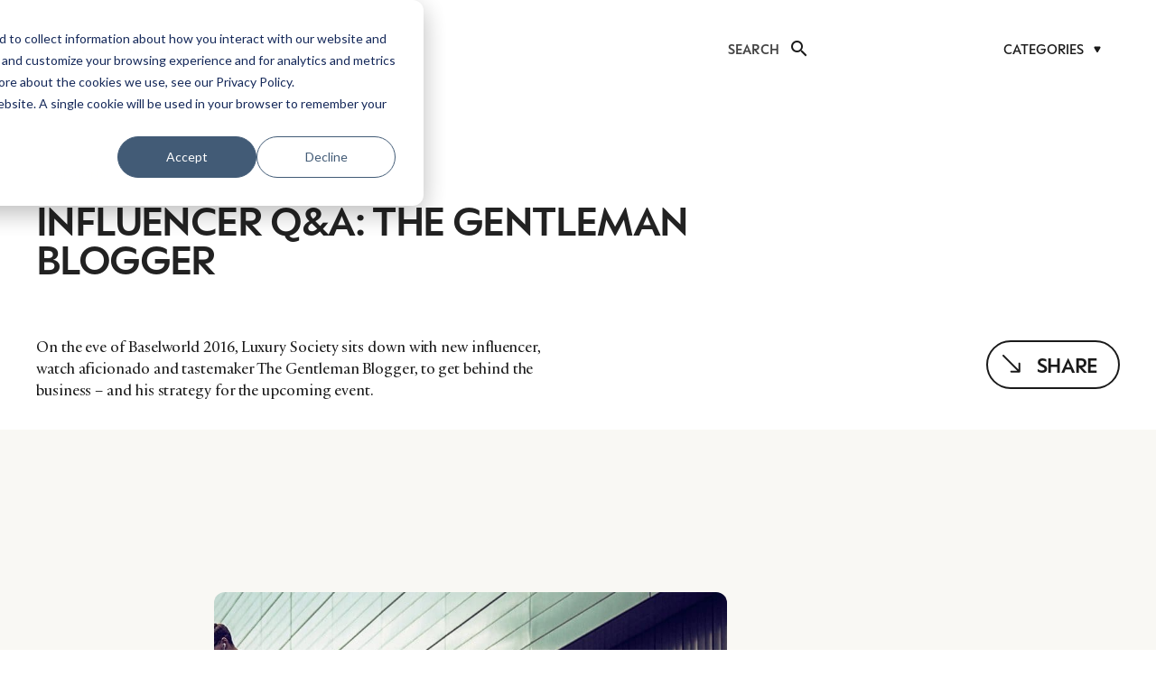

--- FILE ---
content_type: text/html; charset=UTF-8
request_url: https://luxurysociety.com/en/influencer-qa-the-gentleman-blogger/
body_size: 33028
content:
<!DOCTYPE HTML>
<html lang="en-US">
<head>
	<meta charset="UTF-8">
	<meta name='robots' content='index, follow, max-image-preview:large, max-snippet:-1, max-video-preview:-1' />

	<!-- This site is optimized with the Yoast SEO plugin v25.7 - https://yoast.com/wordpress/plugins/seo/ -->
	<title>Luxury VS Fast Fashion: Live Battle Or Blurred Lines?</title>
	<meta name="description" content="Luxury and fast fashion were once at opposite ends of a well-understood spectrum, but changing times and recent comments from an exodus of high-end creatives from luxury lines suggest a new order is emerging." />
	<link rel="canonical" href="https://luxurysociety.com/en/influencer-qa-the-gentleman-blogger/" />
	<meta property="og:locale" content="en_US" />
	<meta property="og:type" content="article" />
	<meta property="og:title" content="Luxury VS Fast Fashion: Live Battle Or Blurred Lines?" />
	<meta property="og:description" content="Luxury and fast fashion were once at opposite ends of a well-understood spectrum, but changing times and recent comments from an exodus of high-end creatives from luxury lines suggest a new order is emerging." />
	<meta property="og:url" content="https://luxurysociety.com/en/influencer-qa-the-gentleman-blogger/" />
	<meta property="og:site_name" content="Luxury Society" />
	<meta property="article:published_time" content="2016-03-15T00:00:00+00:00" />
	<meta property="article:modified_time" content="2024-05-01T07:58:51+00:00" />
	<meta property="og:image" content="https://luxurysociety.com/wp-content/uploads/2024/03/587_influencer_1MLxbRn.2e16d0ba.fill-960x540-1.jpg" />
	<meta property="og:image:width" content="960" />
	<meta property="og:image:height" content="540" />
	<meta property="og:image:type" content="image/jpeg" />
	<meta name="author" content="bdubuc" />
	<meta name="twitter:card" content="summary_large_image" />
	<meta name="twitter:label1" content="Written by" />
	<meta name="twitter:data1" content="bdubuc" />
	<meta name="twitter:label2" content="Est. reading time" />
	<meta name="twitter:data2" content="1 minute" />
	<script type="application/ld+json" class="yoast-schema-graph">{"@context":"https://schema.org","@graph":[{"@type":"WebPage","@id":"https://luxurysociety.com/en/influencer-qa-the-gentleman-blogger/","url":"https://luxurysociety.com/en/influencer-qa-the-gentleman-blogger/","name":"Luxury VS Fast Fashion: Live Battle Or Blurred Lines?","isPartOf":{"@id":"https://luxurysociety.com/en/#website"},"primaryImageOfPage":{"@id":"https://luxurysociety.com/en/influencer-qa-the-gentleman-blogger/#primaryimage"},"image":{"@id":"https://luxurysociety.com/en/influencer-qa-the-gentleman-blogger/#primaryimage"},"thumbnailUrl":"https://luxurysociety.com/wp-content/uploads/2024/03/587_influencer_1MLxbRn.2e16d0ba.fill-960x540-1.jpg","datePublished":"2016-03-15T00:00:00+00:00","dateModified":"2024-05-01T07:58:51+00:00","author":{"@id":"https://luxurysociety.com/en/#/schema/person/6cea6a17a652541140ad439b3624aa56"},"description":"Luxury and fast fashion were once at opposite ends of a well-understood spectrum, but changing times and recent comments from an exodus of high-end creatives from luxury lines suggest a new order is emerging.","breadcrumb":{"@id":"https://luxurysociety.com/en/influencer-qa-the-gentleman-blogger/#breadcrumb"},"inLanguage":"en-US","potentialAction":[{"@type":"ReadAction","target":["https://luxurysociety.com/en/influencer-qa-the-gentleman-blogger/"]}]},{"@type":"ImageObject","inLanguage":"en-US","@id":"https://luxurysociety.com/en/influencer-qa-the-gentleman-blogger/#primaryimage","url":"https://luxurysociety.com/wp-content/uploads/2024/03/587_influencer_1MLxbRn.2e16d0ba.fill-960x540-1.jpg","contentUrl":"https://luxurysociety.com/wp-content/uploads/2024/03/587_influencer_1MLxbRn.2e16d0ba.fill-960x540-1.jpg","width":960,"height":540},{"@type":"BreadcrumbList","@id":"https://luxurysociety.com/en/influencer-qa-the-gentleman-blogger/#breadcrumb","itemListElement":[{"@type":"ListItem","position":1,"name":"Home","item":"https://luxurysociety.com/en/"},{"@type":"ListItem","position":2,"name":"Influencer Q&#038;A: The Gentleman Blogger"}]},{"@type":"WebSite","@id":"https://luxurysociety.com/en/#website","url":"https://luxurysociety.com/en/","name":"Luxury Society","description":"","potentialAction":[{"@type":"SearchAction","target":{"@type":"EntryPoint","urlTemplate":"https://luxurysociety.com/en/?s={search_term_string}"},"query-input":{"@type":"PropertyValueSpecification","valueRequired":true,"valueName":"search_term_string"}}],"inLanguage":"en-US"},{"@type":"Person","@id":"https://luxurysociety.com/en/#/schema/person/6cea6a17a652541140ad439b3624aa56","name":"bdubuc","image":{"@type":"ImageObject","inLanguage":"en-US","@id":"https://luxurysociety.com/en/#/schema/person/image/","url":"https://secure.gravatar.com/avatar/0124c9dba3b9040178095c56774c1f90d94b617cae9415d5afe362d837be1dcb?s=96&d=mm&r=g","contentUrl":"https://secure.gravatar.com/avatar/0124c9dba3b9040178095c56774c1f90d94b617cae9415d5afe362d837be1dcb?s=96&d=mm&r=g","caption":"bdubuc"},"sameAs":["https://luxurysociety.com"]}]}</script>
	<!-- / Yoast SEO plugin. -->


<link rel='dns-prefetch' href='//cdn.jsdelivr.net' />
<link rel='dns-prefetch' href='//fonts.googleapis.com' />
<link rel="alternate" type="application/rss+xml" title="Luxury Society &raquo; Feed" href="https://luxurysociety.com/en/feed/" />
<link rel="alternate" title="oEmbed (JSON)" type="application/json+oembed" href="https://luxurysociety.com/wp-json/oembed/1.0/embed?url=https%3A%2F%2Fluxurysociety.com%2Fen%2Finfluencer-qa-the-gentleman-blogger%2F" />
<link rel="alternate" title="oEmbed (XML)" type="text/xml+oembed" href="https://luxurysociety.com/wp-json/oembed/1.0/embed?url=https%3A%2F%2Fluxurysociety.com%2Fen%2Finfluencer-qa-the-gentleman-blogger%2F&#038;format=xml" />
<meta name="viewport" content="width=device-width, initial-scale=1">
<meta name="SKYPE_TOOLBAR" content="SKYPE_TOOLBAR_PARSER_COMPATIBLE">
<meta name="theme-color" content="#f5f5f5">
<link rel="preload" href="https://luxurysociety.com/wp-content/uploads/2024/10/Practice-Regular.woff" as="font" type="font/woff" crossorigin><link rel="preload" href="https://luxurysociety.com/wp-content/uploads/2024/10/ESPeak-Medium.woff" as="font" type="font/woff" crossorigin><link rel="preload" href="https://luxurysociety.com/wp-content/uploads/2024/10/ESPeak-Semibold.woff" as="font" type="font/woff" crossorigin><link rel="preload" href="https://luxurysociety.com/wp-content/uploads/2024/10/ESPeak-Bold.woff" as="font" type="font/woff" crossorigin><style id='wp-img-auto-sizes-contain-inline-css'>
img:is([sizes=auto i],[sizes^="auto," i]){contain-intrinsic-size:3000px 1500px}
/*# sourceURL=wp-img-auto-sizes-contain-inline-css */
</style>
<style id='wp-emoji-styles-inline-css'>

	img.wp-smiley, img.emoji {
		display: inline !important;
		border: none !important;
		box-shadow: none !important;
		height: 1em !important;
		width: 1em !important;
		margin: 0 0.07em !important;
		vertical-align: -0.1em !important;
		background: none !important;
		padding: 0 !important;
	}
/*# sourceURL=wp-emoji-styles-inline-css */
</style>
<link rel='stylesheet' id='contact-form-7-css' href='https://luxurysociety.com/wp-content/plugins/contact-form-7/includes/css/styles.css?ver=6.1.1' media='all' />
<link rel='stylesheet' id='custom-cta-buttons-frontend-css' href='https://luxurysociety.com/wp-content/plugins/custom-cta-buttons/assets/css/frontend.css?ver=1.0.0' media='all' />
<link rel='stylesheet' id='slick-carousel-css' href='https://cdn.jsdelivr.net/npm/slick-carousel@1.8.1/slick/slick.css?ver=1.8.1' media='all' />
<link rel='stylesheet' id='slick-theme-css' href='https://cdn.jsdelivr.net/npm/slick-carousel@1.8.1/slick/slick-theme.css?ver=1.8.1' media='all' />
<link rel='stylesheet' id='wysiwyg-carousel-css' href='https://luxurysociety.com/wp-content/plugins/dlg-custom-post-carousel/assets/css/carousel.css?ver=1.0' media='all' />
<link rel='stylesheet' id='responsive-lightbox-swipebox-css' href='https://luxurysociety.com/wp-content/plugins/responsive-lightbox/assets/swipebox/swipebox.min.css?ver=1.5.2' media='all' />
<style id='highcharts-custom-styles-inline-css'>

    div[class^='highstock_'],
    .highcharts-root,
    .highcharts-container {
        overflow: visible !important;
    }
/*# sourceURL=highcharts-custom-styles-inline-css */
</style>
<link rel='stylesheet' id='us-fonts-css' href='https://fonts.googleapis.com/css?family=Open+Sans%3A400%2C500%2C600&#038;display=swap&#038;ver=6.9' media='all' />
<link rel='stylesheet' id='us-style-css' href='https://luxurysociety.com/wp-content/themes/Zephyr/css/style.min.css?ver=8.19' media='all' />
<script data-cfasync="false" src="https://luxurysociety.com/wp-includes/js/jquery/jquery.min.js?ver=3.7.1" id="jquery-core-js"></script>
<script src="https://luxurysociety.com/wp-content/plugins/responsive-lightbox/assets/swipebox/jquery.swipebox.min.js?ver=1.5.2" id="responsive-lightbox-swipebox-js"></script>
<script data-cfasync="false" src="https://luxurysociety.com/wp-includes/js/underscore.min.js?ver=1.13.7" id="underscore-js"></script>
<script src="https://luxurysociety.com/wp-content/plugins/responsive-lightbox/assets/infinitescroll/infinite-scroll.pkgd.min.js?ver=4.0.1" id="responsive-lightbox-infinite-scroll-js"></script>
<script id="responsive-lightbox-js-before">
var rlArgs = {"script":"swipebox","selector":"lightbox","customEvents":"","activeGalleries":true,"animation":true,"hideCloseButtonOnMobile":false,"removeBarsOnMobile":false,"hideBars":true,"hideBarsDelay":5000,"videoMaxWidth":1080,"useSVG":true,"loopAtEnd":false,"woocommerce_gallery":false,"ajaxurl":"https:\/\/luxurysociety.com\/wp-admin\/admin-ajax.php","nonce":"d5b8aaae8f","preview":false,"postId":6770,"scriptExtension":false};

//# sourceURL=responsive-lightbox-js-before
</script>
<script src="https://luxurysociety.com/wp-content/plugins/responsive-lightbox/js/front.js?ver=2.5.3" id="responsive-lightbox-js"></script>
<script></script><script type="text/javascript" data-cfasync="false">__ARMAJAXURL = "https://luxurysociety.com/wp-admin/admin-ajax.php";__ARMVIEWURL = "https://luxurysociety.com/wp-content/plugins/armember/core/views";__ARMIMAGEURL = "https://luxurysociety.com/wp-content/plugins/armember/images";__ARMISADMIN = [];__ARMSITEURL = "https://luxurysociety.com";arm_activatelicense_msg="Please Activate ARMember License";arm_nolicense_msg= "Please Activate ARMember License.";loadActivityError = "There is an error while loading activities, please try again.";pinterestPermissionError = "The user has not grant permissions or closed the pop-up";pinterestError = "Oops, there was a problem for getting account information";clickToCopyError = "There is an error while copying, please try again";fbUserLoginError = "User has cancelled login or did not fully authorize.";closeAccountError = "There is an error while closing account, please try again.";invalidFileTypeError = "Sorry, this file type is not permitted for security reasons.";fileSizeError = "File is not allowed larger than {SIZE}.";fileUploadError = "There is an error in uploading file, Please try again.";coverRemoveConfirm = "Are you sure you want to remove cover photo?";profileRemoveConfirm = "Are you sure you want to remove profile photo?";errorPerformingAction = "There is an error while performing this action, please try again.";userSubscriptionCancel = "User&#039;s subscription has been canceled";ARM_Loding = "Loading..";Post_Publish ="After certain time of post is published";Post_Modify ="After certain time of post is modified";wentwrong ="Sorry, Something went wrong. Please try again.";bulkActionError = "Please select valid action.";bulkRecordsError ="Please select one or more records.";clearLoginAttempts ="Login attempts cleared successfully.";clearLoginHistory ="Login History cleared successfully.";nopasswordforimport ="Password can not be left blank.";delBadgeSuccess ="Badge has been deleted successfully.";delBadgeError ="There is an error while deleting Badge, please try again.";delAchievementBadgeSuccess ="Achievement badges has been deleted successfully.";delAchievementBadgeError ="There is an error while deleting achievement badges, please try again.";addUserAchievementSuccess ="User Achievement Added Successfully.";delUserBadgeSuccess ="User badge has been deleted successfully.";delUserBadgeError ="There is an error while deleting user badge, please try again.";delPlansSuccess ="Plan(s) has been deleted successfully.";delPlansError ="There is an error while deleting Plan(s), please try again.";delPlanError ="There is an error while deleting Plan, please try again.";stripePlanIDWarning ="If you leave this field blank, stripe will not be available in setup for recurring plan(s).";delSetupsSuccess ="Setup(s) has been deleted successfully.";delSetupsError ="There is an error while deleting Setup(s), please try again.";delSetupSuccess ="Setup has been deleted successfully.";delSetupError ="There is an error while deleting Setup, please try again.";delFormSetSuccess ="Form Set Deleted Successfully.";delFormSetError ="There is an error while deleting form set, please try again.";delFormSuccess ="Form deleted successfully.";delFormError ="There is an error while deleting form, please try again.";delRuleSuccess ="Rule has been deleted successfully.";delRuleError ="There is an error while deleting Rule, please try again.";delRulesSuccess ="Rule(s) has been deleted successfully.";delRulesError ="There is an error while deleting Rule(s), please try again.";prevTransactionError ="There is an error while generating preview of transaction detail, Please try again.";invoiceTransactionError ="There is an error while generating invoice of transaction detail, Please try again.";prevMemberDetailError ="There is an error while generating preview of members detail, Please try again.";prevMemberActivityError ="There is an error while displaying members activities detail, Please try again.";prevCustomCssError ="There is an error while displaying ARMember CSS Class Information, Please Try Again.";prevImportMemberDetailError ="Please upload appropriate file to import users.";delTransactionSuccess ="Transaction has been deleted successfully.";cancelSubscriptionSuccess ="Subscription has been canceled successfully.";delTransactionsSuccess ="Transaction(s) has been deleted successfully.";delAutoMessageSuccess ="Message has been deleted successfully.";delAutoMessageError ="There is an error while deleting Message, please try again.";delAutoMessagesSuccess ="Message(s) has been deleted successfully.";delAutoMessagesError ="There is an error while deleting Message(s), please try again.";delCouponSuccess ="Coupon has been deleted successfully.";delCouponError ="There is an error while deleting Coupon, please try again.";delCouponsSuccess ="Coupon(s) has been deleted successfully.";delCouponsError ="There is an error while deleting Coupon(s), please try again.";saveSettingsSuccess ="Settings has been saved successfully.";saveSettingsError ="There is an error while updating settings, please try again.";saveDefaultRuleSuccess ="Default Rules Saved Successfully.";saveDefaultRuleError ="There is an error while updating rules, please try again.";saveOptInsSuccess ="Opt-ins Settings Saved Successfully.";saveOptInsError ="There is an error while updating opt-ins settings, please try again.";delOptInsConfirm ="Are you sure to delete configuration?";delMemberActivityError ="There is an error while deleting member activities, please try again.";noTemplateError ="Template not found.";saveTemplateSuccess ="Template options has been saved successfully.";saveTemplateError ="There is an error while updating template options, please try again.";prevTemplateError ="There is an error while generating preview of template, Please try again.";addTemplateSuccess ="Template has been added successfully.";addTemplateError ="There is an error while adding template, please try again.";delTemplateSuccess ="Template has been deleted successfully.";delTemplateError ="There is an error while deleting template, please try again.";saveEmailTemplateSuccess ="Email Template Updated Successfully.";saveAutoMessageSuccess ="Message Updated Successfully.";saveBadgeSuccess ="Badges Updated Successfully.";addAchievementSuccess ="Achievements Added Successfully.";saveAchievementSuccess ="Achievements Updated Successfully.";addDripRuleSuccess ="Rule Added Successfully.";saveDripRuleSuccess ="Rule updated Successfully.";pastDateError ="Cannot Set Past Dates.";pastStartDateError ="Start date can not be earlier than current date.";pastExpireDateError ="Expire date can not be earlier than current date.";couponExpireDateError ="Expire date can not be earlier than start date.";uniqueformsetname ="This Set Name is already exist.";uniquesignupformname ="This Form Name is already exist.";installAddonError ="There is an error while installing addon, Please try again.";installAddonSuccess ="Addon installed successfully.";activeAddonError ="There is an error while activating addon, Please try again.";activeAddonSuccess ="Addon activated successfully.";deactiveAddonSuccess ="Addon deactivated successfully.";confirmCancelSubscription ="Are you sure you want to cancel subscription?";errorPerformingAction ="There is an error while performing this action, please try again.";arm_nothing_found ="Oops, nothing found.";delPaidPostSuccess ="Paid Post has been deleted successfully.";delPaidPostError ="There is an error while deleting Paid Post, please try again.";armEditCurrency ="Edit";armCustomCurrency ="Custom Currency";armFileViewFileTxt ="View File";armEnabledPayPerPost ="";REMOVEPAIDPOSTMESSAGE = "You cannot remove all paid post.";ARMCYCLELABEL = "Label";LABELERROR = "Label should not be blank"</script>		<script>
			document.documentElement.className = document.documentElement.className.replace('no-js', 'js');
		</script>
				<style>
			.no-js img.lazyload {
				display: none;
			}

			figure.wp-block-image img.lazyloading {
				min-width: 150px;
			}

						.lazyload, .lazyloading {
				opacity: 0;
			}

			.lazyloaded {
				opacity: 1;
				transition: opacity 400ms;
				transition-delay: 0ms;
			}

					</style>
		<style>.visibleLoggedUsers { display: none !important; }</style><style>.hiddenOnLogin { display: block !important; }</style>		<script id="us_add_no_touch">
			if ( ! /Android|webOS|iPhone|iPad|iPod|BlackBerry|IEMobile|Opera Mini/i.test( navigator.userAgent ) ) {
				var root = document.getElementsByTagName( 'html' )[ 0 ]
				root.className += " no-touch";
			}
		</script>
		<meta name="generator" content="Powered by WPBakery Page Builder - drag and drop page builder for WordPress."/>
<link rel="icon" href="https://luxurysociety.com/wp-content/uploads/2025/08/cropped-LS-App-icon-black-1-32x32.png" sizes="32x32" />
<link rel="icon" href="https://luxurysociety.com/wp-content/uploads/2025/08/cropped-LS-App-icon-black-1-192x192.png" sizes="192x192" />
<link rel="apple-touch-icon" href="https://luxurysociety.com/wp-content/uploads/2025/08/cropped-LS-App-icon-black-1-180x180.png" />
<meta name="msapplication-TileImage" content="https://luxurysociety.com/wp-content/uploads/2025/08/cropped-LS-App-icon-black-1-270x270.png" />
<noscript><style> .wpb_animate_when_almost_visible { opacity: 1; }</style></noscript>		<style id="us-icon-fonts">@font-face{font-display:block;font-style:normal;font-family:"fontawesome";font-weight:900;src:url("https://luxurysociety.com/wp-content/themes/Zephyr/fonts/fa-solid-900.woff2?ver=8.19") format("woff2"),url("https://luxurysociety.com/wp-content/themes/Zephyr/fonts/fa-solid-900.woff?ver=8.19") format("woff")}.fas{font-family:"fontawesome";font-weight:900}@font-face{font-display:block;font-style:normal;font-family:"fontawesome";font-weight:400;src:url("https://luxurysociety.com/wp-content/themes/Zephyr/fonts/fa-regular-400.woff2?ver=8.19") format("woff2"),url("https://luxurysociety.com/wp-content/themes/Zephyr/fonts/fa-regular-400.woff?ver=8.19") format("woff")}.far{font-family:"fontawesome";font-weight:400}@font-face{font-display:block;font-style:normal;font-family:"Font Awesome 5 Brands";font-weight:400;src:url("https://luxurysociety.com/wp-content/themes/Zephyr/fonts/fa-brands-400.woff2?ver=8.19") format("woff2"),url("https://luxurysociety.com/wp-content/themes/Zephyr/fonts/fa-brands-400.woff?ver=8.19") format("woff")}.fab{font-family:"Font Awesome 5 Brands";font-weight:400}@font-face{font-display:block;font-style:normal;font-family:"Material Icons";font-weight:400;src:url("https://luxurysociety.com/wp-content/themes/Zephyr/fonts/material-icons.woff2?ver=8.19") format("woff2"),url("https://luxurysociety.com/wp-content/themes/Zephyr/fonts/material-icons.woff?ver=8.19") format("woff")}.material-icons{font-family:"Material Icons";font-weight:400}</style>
				<style id="us-theme-options-css">:root{--color-header-middle-bg:#fff;--color-header-middle-bg-grad:#fff;--color-header-middle-text:#222222;--color-header-transparent-bg:transparent;--color-header-transparent-bg-grad:transparent;--color-header-transparent-text:#fff;--color-header-transparent-text-hover:#fff;--color-chrome-toolbar:#f5f5f5;--color-chrome-toolbar-grad:#f5f5f5;--color-header-top-bg:#ffffff;--color-header-top-bg-grad:#ffffff;--color-header-top-text:#222222;--color-header-top-transparent-bg:rgba(0,0,0,0.2);--color-header-top-transparent-bg-grad:rgba(0,0,0,0.2);--color-header-top-transparent-text:rgba(255,255,255,0.66);--color-header-top-transparent-text-hover:#fff;--color-content-bg:#fff;--color-content-bg-grad:#fff;--color-content-bg-alt:#ffffff;--color-content-bg-alt-grad:#ffffff;--color-content-border:#ffffff;--color-content-heading:#222222;--color-content-heading-grad:#222222;--color-content-text:#222222;--color-content-link:#222;--color-content-primary:#ffffff;--color-content-primary-grad:#ffffff;--color-content-secondary:#ffffff;--color-content-secondary-grad:#ffffff;--color-content-faded:#999;--color-content-overlay:rgba(0,0,0,0.75);--color-content-overlay-grad:rgba(0,0,0,0.75);--color-alt-content-bg:#ffffff;--color-alt-content-bg-grad:#ffffff;--color-alt-content-bg-alt:#fff;--color-alt-content-bg-alt-grad:#fff;--color-alt-content-border:#ffffff;--color-alt-content-heading:#222222;--color-alt-content-heading-grad:#222222;--color-alt-content-text:#222222;--color-alt-content-link:#222222;--color-alt-content-primary:#ffffff;--color-alt-content-primary-grad:#ffffff;--color-alt-content-secondary:#ffffff;--color-alt-content-secondary-grad:#ffffff;--color-alt-content-faded:#999;--color-alt-content-overlay:rgba(0,0,0,0.75);--color-alt-content-overlay-grad:rgba(0,0,0,0.75);--color-footer-bg:#ffffff;--color-footer-bg-grad:#ffffff;--color-footer-bg-alt:#ffffff;--color-footer-bg-alt-grad:#ffffff;--color-footer-border:#ffffff;--color-footer-heading:#222222;--color-footer-heading-grad:#222222;--color-footer-text:#222222;--color-footer-link:#222222;--color-subfooter-bg:#ffffff;--color-subfooter-bg-grad:#ffffff;--color-subfooter-bg-alt:#ffffff;--color-subfooter-bg-alt-grad:#ffffff;--color-subfooter-border:#ffffff;--color-subfooter-heading:#222222;--color-subfooter-heading-grad:#222222;--color-subfooter-text:#222222;--color-subfooter-link:#222222;--color-content-primary-faded:rgba(255,255,255,0.15);--box-shadow:0 5px 15px rgba(0,0,0,.15);--box-shadow-up:0 -5px 15px rgba(0,0,0,.15);--site-canvas-width:1300px;--site-content-width:818px;--section-custom-padding:3.13rem;--text-block-margin-bottom:0rem;--inputs-font-size:1rem;--inputs-height:2.8rem;--inputs-padding:0.8rem;--inputs-border-width:0px;--inputs-text-color:var(--color-content-text)}@font-face{font-display:swap;font-style:normal;font-family:"Practice";font-weight:400;src:url(/wp-content/uploads/2024/10/Practice-Regular.woff) format("woff")}@font-face{font-display:swap;font-style:normal;font-family:"ES Peak";font-weight:400;src:url(/wp-content/uploads/2024/10/ESPeak-Medium.woff) format("woff")}@font-face{font-display:swap;font-style:normal;font-family:"ES Peak Semibold";font-weight:600;src:url(/wp-content/uploads/2024/10/ESPeak-Semibold.woff) format("woff")}@font-face{font-display:swap;font-style:normal;font-family:"ES Peak Bold";font-weight:700;src:url(/wp-content/uploads/2024/10/ESPeak-Bold.woff) format("woff")}:root{--font-family:"Open Sans";--font-size:1rem;--line-height:26px;--font-weight:400;--bold-font-weight:500;--text-transform:none;--font-style:normal;--letter-spacing:0em;--h1-font-family:"ES Peak";--h1-font-size:6rem;--h1-line-height:67px;--h1-font-weight:600;--h1-bold-font-weight:600;--h1-text-transform:uppercase;--h1-font-style:normal;--h1-letter-spacing:-0.1em;--h1-margin-bottom:0em;--h1-color:#222222;--h2-font-family:var(--h1-font-family);--h2-font-size:1.925rem;--h2-line-height:1;--h2-font-weight:700;--h2-bold-font-weight:var(--h1-bold-font-weight);--h2-text-transform:var(--h1-text-transform);--h2-font-style:var(--h1-font-style);--h2-letter-spacing:0;--h2-margin-bottom:0.3em;--h2-color:#222222;--h3-font-family:var(--h1-font-family);--h3-font-size:1.725rem;--h3-line-height:1;--h3-font-weight:900;--h3-bold-font-weight:var(--h1-bold-font-weight);--h3-text-transform:var(--h1-text-transform);--h3-font-style:var(--h1-font-style);--h3-letter-spacing:0;--h3-margin-bottom:0.3em;--h3-color:#222222;--h4-font-family:"Open Sans";--h4-font-size:1rem;--h4-line-height:1.5;--h4-font-weight:var(--h1-font-weight);--h4-bold-font-weight:500;--h4-text-transform:var(--h1-text-transform);--h4-font-style:var(--h1-font-style);--h4-letter-spacing:0;--h4-margin-bottom:0em;--h4-color:#333333;--h5-font-family:var(--h1-font-family);--h5-font-size:13px;--h5-line-height:15px;--h5-font-weight:var(--h1-font-weight);--h5-bold-font-weight:var(--h1-bold-font-weight);--h5-text-transform:uppercase;--h5-font-style:var(--h1-font-style);--h5-letter-spacing:0.1em;--h5-margin-bottom:0em;--h6-font-family:var(--h1-font-family);--h6-font-size:max( 1.2rem,1.2vw );--h6-line-height:1.2;--h6-font-weight:var(--h1-font-weight);--h6-bold-font-weight:var(--h1-bold-font-weight);--h6-text-transform:var(--h1-text-transform);--h6-font-style:var(--h1-font-style);--h6-letter-spacing:0;--h6-margin-bottom:0.6em}@media (min-width:1025px) and (max-width:1380px){:root{--h1-font-size:4vw;--h1-line-height:59px;--h2-font-size:1.625rem;--h3-font-size:1.625rem}}@media (min-width:601px) and (max-width:1024px){:root{--h1-font-size:2.5rem;--h1-line-height:55px;--h2-font-size:1.625rem;--h3-font-size:1.625rem}}@media (max-width:600px){:root{--h1-font-size:2.3rem;--h1-line-height:32px;--h2-font-size:1.125rem;--h3-font-size:1.125rem}}h1{font-family:var(--h1-font-family,inherit);font-weight:var(--h1-font-weight,inherit);font-size:var(--h1-font-size,inherit);font-style:var(--h1-font-style,inherit);line-height:var(--h1-line-height,1.4);letter-spacing:var(--h1-letter-spacing,inherit);text-transform:var(--h1-text-transform,inherit);margin-bottom:var(--h1-margin-bottom,1.5rem)}h1>strong{font-weight:var(--h1-bold-font-weight,bold)}h1{color:var(--h1-color,inherit)}h2{font-family:var(--h2-font-family,inherit);font-weight:var(--h2-font-weight,inherit);font-size:var(--h2-font-size,inherit);font-style:var(--h2-font-style,inherit);line-height:var(--h2-line-height,1.4);letter-spacing:var(--h2-letter-spacing,inherit);text-transform:var(--h2-text-transform,inherit);margin-bottom:var(--h2-margin-bottom,1.5rem)}h2>strong{font-weight:var(--h2-bold-font-weight,bold)}h2{color:var(--h2-color,inherit)}h3{font-family:var(--h3-font-family,inherit);font-weight:var(--h3-font-weight,inherit);font-size:var(--h3-font-size,inherit);font-style:var(--h3-font-style,inherit);line-height:var(--h3-line-height,1.4);letter-spacing:var(--h3-letter-spacing,inherit);text-transform:var(--h3-text-transform,inherit);margin-bottom:var(--h3-margin-bottom,1.5rem)}h3>strong{font-weight:var(--h3-bold-font-weight,bold)}h3{color:var(--h3-color,inherit)}h4{font-family:var(--h4-font-family,inherit);font-weight:var(--h4-font-weight,inherit);font-size:var(--h4-font-size,inherit);font-style:var(--h4-font-style,inherit);line-height:var(--h4-line-height,1.4);letter-spacing:var(--h4-letter-spacing,inherit);text-transform:var(--h4-text-transform,inherit);margin-bottom:var(--h4-margin-bottom,1.5rem)}h4>strong{font-weight:var(--h4-bold-font-weight,bold)}h4{color:var(--h4-color,inherit)}h5{font-family:var(--h5-font-family,inherit);font-weight:var(--h5-font-weight,inherit);font-size:var(--h5-font-size,inherit);font-style:var(--h5-font-style,inherit);line-height:var(--h5-line-height,1.4);letter-spacing:var(--h5-letter-spacing,inherit);text-transform:var(--h5-text-transform,inherit);margin-bottom:var(--h5-margin-bottom,1.5rem)}h5>strong{font-weight:var(--h5-bold-font-weight,bold)}h6{font-family:var(--h6-font-family,inherit);font-weight:var(--h6-font-weight,inherit);font-size:var(--h6-font-size,inherit);font-style:var(--h6-font-style,inherit);line-height:var(--h6-line-height,1.4);letter-spacing:var(--h6-letter-spacing,inherit);text-transform:var(--h6-text-transform,inherit);margin-bottom:var(--h6-margin-bottom,1.5rem)}h6>strong{font-weight:var(--h6-bold-font-weight,bold)}body{background:var(--color-content-bg-alt)}@media (max-width:898px){.l-main .aligncenter{max-width:calc(100vw - 5rem)}}@media (min-width:600px){body.footer_reveal .l-canvas{position:relative;z-index:1}body.footer_reveal .l-footer{position:fixed;bottom:0}body.footer_reveal .l-canvas.type_boxed~.l-footer{left:0;right:0}}@media (min-width:1381px){body.usb_preview .hide_on_default{opacity:0.25!important}.vc_hidden-lg,body:not(.usb_preview) .hide_on_default{display:none!important}.default_align_left{text-align:left;justify-content:flex-start}.default_align_right{text-align:right;justify-content:flex-end}.default_align_center{text-align:center;justify-content:center}.default_align_justify{justify-content:space-between}.w-hwrapper>.default_align_justify,.default_align_justify>.w-btn{width:100%}}@media (min-width:1025px) and (max-width:1380px){body.usb_preview .hide_on_laptops{opacity:0.25!important}.vc_hidden-md,body:not(.usb_preview) .hide_on_laptops{display:none!important}.laptops_align_left{text-align:left;justify-content:flex-start}.laptops_align_right{text-align:right;justify-content:flex-end}.laptops_align_center{text-align:center;justify-content:center}.laptops_align_justify{justify-content:space-between}.w-hwrapper>.laptops_align_justify,.laptops_align_justify>.w-btn{width:100%}.g-cols.via_grid[style*="--laptops-gap"]{grid-gap:var(--laptops-gap,3rem)}}@media (min-width:601px) and (max-width:1024px){body.usb_preview .hide_on_tablets{opacity:0.25!important}.vc_hidden-sm,body:not(.usb_preview) .hide_on_tablets{display:none!important}.tablets_align_left{text-align:left;justify-content:flex-start}.tablets_align_right{text-align:right;justify-content:flex-end}.tablets_align_center{text-align:center;justify-content:center}.tablets_align_justify{justify-content:space-between}.w-hwrapper>.tablets_align_justify,.tablets_align_justify>.w-btn{width:100%}.g-cols.via_grid[style*="--tablets-gap"]{grid-gap:var(--tablets-gap,3rem)}}@media (max-width:600px){body.usb_preview .hide_on_mobiles{opacity:0.25!important}.vc_hidden-xs,body:not(.usb_preview) .hide_on_mobiles{display:none!important}.mobiles_align_left{text-align:left;justify-content:flex-start}.mobiles_align_right{text-align:right;justify-content:flex-end}.mobiles_align_center{text-align:center;justify-content:center}.mobiles_align_justify{justify-content:space-between}.w-hwrapper>.mobiles_align_justify,.mobiles_align_justify>.w-btn{width:100%}.w-hwrapper.stack_on_mobiles{display:block}.w-hwrapper.stack_on_mobiles>*{display:block;margin:0 0 var(--hwrapper-gap,1.2rem)}.w-hwrapper.stack_on_mobiles>:last-child{margin-bottom:0}.g-cols.via_grid[style*="--mobiles-gap"]{grid-gap:var(--mobiles-gap,1.5rem)}}@media (max-width:1380px){.g-cols.laptops-cols_1{grid-template-columns:100%}.g-cols.laptops-cols_1.reversed>div:last-of-type{order:-1}.g-cols.laptops-cols_2{grid-template-columns:repeat(2,1fr)}.g-cols.laptops-cols_3{grid-template-columns:repeat(3,1fr)}.g-cols.laptops-cols_4{grid-template-columns:repeat(4,1fr)}.g-cols.laptops-cols_5{grid-template-columns:repeat(5,1fr)}.g-cols.laptops-cols_6{grid-template-columns:repeat(6,1fr)}.g-cols.laptops-cols_1-2{grid-template-columns:1fr 2fr}.g-cols.laptops-cols_2-1{grid-template-columns:2fr 1fr}.g-cols.laptops-cols_2-3{grid-template-columns:2fr 3fr}.g-cols.laptops-cols_3-2{grid-template-columns:3fr 2fr}.g-cols.laptops-cols_1-3{grid-template-columns:1fr 3fr}.g-cols.laptops-cols_3-1{grid-template-columns:3fr 1fr}.g-cols.laptops-cols_1-4{grid-template-columns:1fr 4fr}.g-cols.laptops-cols_4-1{grid-template-columns:4fr 1fr}.g-cols.laptops-cols_1-5{grid-template-columns:1fr 5fr}.g-cols.laptops-cols_5-1{grid-template-columns:5fr 1fr}.g-cols.laptops-cols_1-2-1{grid-template-columns:1fr 2fr 1fr}.g-cols.laptops-cols_1-3-1{grid-template-columns:1fr 3fr 1fr}.g-cols.laptops-cols_1-4-1{grid-template-columns:1fr 4fr 1fr}}@media (max-width:1024px){.g-cols.tablets-cols_1{grid-template-columns:100%}.g-cols.tablets-cols_1.reversed>div:last-of-type{order:-1}.g-cols.tablets-cols_2{grid-template-columns:repeat(2,1fr)}.g-cols.tablets-cols_3{grid-template-columns:repeat(3,1fr)}.g-cols.tablets-cols_4{grid-template-columns:repeat(4,1fr)}.g-cols.tablets-cols_5{grid-template-columns:repeat(5,1fr)}.g-cols.tablets-cols_6{grid-template-columns:repeat(6,1fr)}.g-cols.tablets-cols_1-2{grid-template-columns:1fr 2fr}.g-cols.tablets-cols_2-1{grid-template-columns:2fr 1fr}.g-cols.tablets-cols_2-3{grid-template-columns:2fr 3fr}.g-cols.tablets-cols_3-2{grid-template-columns:3fr 2fr}.g-cols.tablets-cols_1-3{grid-template-columns:1fr 3fr}.g-cols.tablets-cols_3-1{grid-template-columns:3fr 1fr}.g-cols.tablets-cols_1-4{grid-template-columns:1fr 4fr}.g-cols.tablets-cols_4-1{grid-template-columns:4fr 1fr}.g-cols.tablets-cols_1-5{grid-template-columns:1fr 5fr}.g-cols.tablets-cols_5-1{grid-template-columns:5fr 1fr}.g-cols.tablets-cols_1-2-1{grid-template-columns:1fr 2fr 1fr}.g-cols.tablets-cols_1-3-1{grid-template-columns:1fr 3fr 1fr}.g-cols.tablets-cols_1-4-1{grid-template-columns:1fr 4fr 1fr}}@media (max-width:600px){.g-cols.mobiles-cols_1{grid-template-columns:100%}.g-cols.mobiles-cols_1.reversed>div:last-of-type{order:-1}.g-cols.mobiles-cols_2{grid-template-columns:repeat(2,1fr)}.g-cols.mobiles-cols_3{grid-template-columns:repeat(3,1fr)}.g-cols.mobiles-cols_4{grid-template-columns:repeat(4,1fr)}.g-cols.mobiles-cols_5{grid-template-columns:repeat(5,1fr)}.g-cols.mobiles-cols_6{grid-template-columns:repeat(6,1fr)}.g-cols.mobiles-cols_1-2{grid-template-columns:1fr 2fr}.g-cols.mobiles-cols_2-1{grid-template-columns:2fr 1fr}.g-cols.mobiles-cols_2-3{grid-template-columns:2fr 3fr}.g-cols.mobiles-cols_3-2{grid-template-columns:3fr 2fr}.g-cols.mobiles-cols_1-3{grid-template-columns:1fr 3fr}.g-cols.mobiles-cols_3-1{grid-template-columns:3fr 1fr}.g-cols.mobiles-cols_1-4{grid-template-columns:1fr 4fr}.g-cols.mobiles-cols_4-1{grid-template-columns:4fr 1fr}.g-cols.mobiles-cols_1-5{grid-template-columns:1fr 5fr}.g-cols.mobiles-cols_5-1{grid-template-columns:5fr 1fr}.g-cols.mobiles-cols_1-2-1{grid-template-columns:1fr 2fr 1fr}.g-cols.mobiles-cols_1-3-1{grid-template-columns:1fr 3fr 1fr}.g-cols.mobiles-cols_1-4-1{grid-template-columns:1fr 4fr 1fr}.g-cols:not([style*="--gap"]){grid-gap:1.5rem}}@media (max-width:599px){.l-canvas{overflow:hidden}.g-cols.stacking_default.reversed>div:last-of-type{order:-1}.g-cols.stacking_default.via_flex>div:not([class*="vc_col-xs"]){width:100%;margin:0 0 1.5rem}.g-cols.stacking_default.via_grid.mobiles-cols_1{grid-template-columns:100%}.g-cols.stacking_default.via_flex.type_boxes>div,.g-cols.stacking_default.via_flex.reversed>div:first-child,.g-cols.stacking_default.via_flex:not(.reversed)>div:last-child,.g-cols.stacking_default.via_flex>div.has_bg_color{margin-bottom:0}.g-cols.stacking_default.via_flex.type_default>.wpb_column.stretched{margin-left:-1rem;margin-right:-1rem}.g-cols.stacking_default.via_grid.mobiles-cols_1>.wpb_column.stretched,.g-cols.stacking_default.via_flex.type_boxes>.wpb_column.stretched{margin-left:-2.5rem;margin-right:-2.5rem;width:auto}.vc_column-inner.type_sticky>.wpb_wrapper,.vc_column_container.type_sticky>.vc_column-inner{top:0!important}}@media (min-width:600px){body:not(.rtl) .l-section.for_sidebar.at_left>div>.l-sidebar,.rtl .l-section.for_sidebar.at_right>div>.l-sidebar{order:-1}.vc_column_container.type_sticky>.vc_column-inner,.vc_column-inner.type_sticky>.wpb_wrapper{position:-webkit-sticky;position:sticky}.l-section.type_sticky{position:-webkit-sticky;position:sticky;top:0;z-index:11;transform:translateZ(0); transition:top 0.3s cubic-bezier(.78,.13,.15,.86) 0.1s}.header_hor .l-header.post_fixed.sticky_auto_hide{z-index:12}.admin-bar .l-section.type_sticky{top:32px}.l-section.type_sticky>.l-section-h{transition:padding-top 0.3s}.header_hor .l-header.pos_fixed:not(.down)~.l-main .l-section.type_sticky:not(:first-of-type){top:var(--header-sticky-height)}.admin-bar.header_hor .l-header.pos_fixed:not(.down)~.l-main .l-section.type_sticky:not(:first-of-type){top:calc( var(--header-sticky-height) + 32px )}.header_hor .l-header.pos_fixed.sticky:not(.down)~.l-main .l-section.type_sticky:first-of-type>.l-section-h{padding-top:var(--header-sticky-height)}.header_hor.headerinpos_bottom .l-header.pos_fixed.sticky:not(.down)~.l-main .l-section.type_sticky:first-of-type>.l-section-h{padding-bottom:var(--header-sticky-height)!important}}@media screen and (min-width:898px){.g-cols.via_flex.type_default>.wpb_column.stretched:first-of-type{margin-left:calc( var(--site-content-width) / 2 + 0px / 2 + 1.5rem - 50vw)}.g-cols.via_flex.type_default>.wpb_column.stretched:last-of-type{margin-right:calc( var(--site-content-width) / 2 + 0px / 2 + 1.5rem - 50vw)}.l-main .alignfull, .w-separator.width_screen,.g-cols.via_grid>.wpb_column.stretched:first-of-type,.g-cols.via_flex.type_boxes>.wpb_column.stretched:first-of-type{margin-left:calc( var(--site-content-width) / 2 + 0px / 2 - 50vw )}.l-main .alignfull, .w-separator.width_screen,.g-cols.via_grid>.wpb_column.stretched:last-of-type,.g-cols.via_flex.type_boxes>.wpb_column.stretched:last-of-type{margin-right:calc( var(--site-content-width) / 2 + 0px / 2 - 50vw )}}@media (max-width:600px){.w-form-row.for_submit[style*=btn-size-mobiles] .w-btn{font-size:var(--btn-size-mobiles)!important}}a,button,input[type=submit],.ui-slider-handle{outline:none!important}.w-header-show{background:rgba(0,0,0,0.3)}.no-touch .w-header-show:hover{background:var(--color-content-primary-grad)}button[type=submit]:not(.w-btn),input[type=submit]:not(.w-btn),.us-nav-style_1>*,.navstyle_1>.owl-nav button,.us-btn-style_1{font-family:var(--font-family);font-size:13px;line-height:1!important;font-weight:400;font-style:normal;text-transform:none;letter-spacing:0em;padding:0em 0em;background:var(--color-content-primary);border-color:#222222;color:#222222!important}button[type=submit]:not(.w-btn):before,input[type=submit]:not(.w-btn),.us-nav-style_1>*:before,.navstyle_1>.owl-nav button:before,.us-btn-style_1:before{border-width:1px}.no-touch button[type=submit]:not(.w-btn):hover,.no-touch input[type=submit]:not(.w-btn):hover,.us-nav-style_1>span.current,.no-touch .us-nav-style_1>a:hover,.no-touch .navstyle_1>.owl-nav button:hover,.no-touch .us-btn-style_1:hover{background:#222222;border-color:transparent;color:#ffffff!important}.us-nav-style_1>*{min-width:calc(1em + 2 * 0em)}.us-nav-style_2>*,.navstyle_2>.owl-nav button,.us-btn-style_2{font-size:16px;line-height:1.2!important;font-weight:700;font-style:normal;text-transform:none;letter-spacing:0em;border-radius:0.3em;padding:1.0em 2.0em;background:var(--color-content-border);border-color:transparent;color:var(--color-content-text)!important}.us-nav-style_2>*:before,.navstyle_2>.owl-nav button:before,.us-btn-style_2:before{border-width:0px}.us-nav-style_2>span.current,.no-touch .us-nav-style_2>a:hover,.no-touch .navstyle_2>.owl-nav button:hover,.no-touch .us-btn-style_2:hover{background:var(--color-content-text);border-color:transparent;color:var(--color-content-bg)!important}.us-nav-style_2>*{min-width:calc(1.2em + 2 * 1.0em)}.us-nav-style_3>*,.navstyle_3>.owl-nav button,.us-btn-style_3{font-family:var(--font-family);font-size:13px;line-height:16px!important;font-weight:400;font-style:normal;text-transform:uppercase;letter-spacing:0.1em;padding:0em 0em;background:#ebe3d9;border-color:transparent;color:#222222!important}.us-nav-style_3>*:before,.navstyle_3>.owl-nav button:before,.us-btn-style_3:before{border-width:0px}.us-nav-style_3>span.current,.no-touch .us-nav-style_3>a:hover,.no-touch .navstyle_3>.owl-nav button:hover,.no-touch .us-btn-style_3:hover{background:#b19b7d;border-color:var(--color-content-secondary);color:var(--color-content-secondary)!important}.us-nav-style_3>*{min-width:calc(16px + 2 * 0em)}.us-nav-style_4>*,.navstyle_4>.owl-nav button,.us-btn-style_4{font-family:var(--font-family);font-size:13px;line-height:1.2!important;font-weight:400;font-style:normal;text-transform:none;letter-spacing:0em;padding:0em 0em;background:#ebe3d9;border-color:transparent;color:#333333!important}.us-nav-style_4>*:before,.navstyle_4>.owl-nav button:before,.us-btn-style_4:before{border-width:0px}.us-nav-style_4>span.current,.no-touch .us-nav-style_4>a:hover,.no-touch .navstyle_4>.owl-nav button:hover,.no-touch .us-btn-style_4:hover{background:#b19b7d;border-color:transparent;color:#333333!important}.us-nav-style_4>*{min-width:calc(1.2em + 2 * 0em)}.us-nav-style_5>*,.navstyle_5>.owl-nav button,.us-btn-style_5{font-size:2rem;line-height:54px!important;font-weight:400;font-style:normal;text-transform:none;letter-spacing:0em;border-radius:500px;padding:0em 0em;background:var(--color-header-transparent-bg);border-color:#1a1a1a;color:#1a1a1a!important}.us-nav-style_5>*:before,.navstyle_5>.owl-nav button:before,.us-btn-style_5:before{border-width:2px}.us-nav-style_5>span.current,.no-touch .us-nav-style_5>a:hover,.no-touch .navstyle_5>.owl-nav button:hover,.no-touch .us-btn-style_5:hover{background:transparent;border-color:#1a1a1a;color:#1a1a1a!important}.us-nav-style_5>*{min-width:calc(54px + 2 * 0em)}.w-filter.state_desktop.style_drop_default .w-filter-item-title,.select2-selection,select,textarea,input:not([type=submit]){font-weight:400;letter-spacing:0em;border-radius:;background:var(--color-content-bg-alt);border-color:var(--color-content-border);color:var(--color-content-text);box-shadow:0px 1px 0px 0px rgba(0,0,0,0.08) inset}.w-filter.state_desktop.style_drop_default .w-filter-item-title:focus,.select2-container--open .select2-selection,select:focus,textarea:focus,input:not([type=submit]):focus{box-shadow:0px 0px 0px 2px var(--color-content-primary)}.w-form-row.move_label .w-form-row-label{font-size:1rem;top:calc(2.8rem/2 + 0px - 0.7em);margin:0 0.8rem;background-color:var(--color-content-bg-alt);color:var(--color-content-text)}.w-form-row.with_icon.move_label .w-form-row-label{margin-left:calc(1.6em + 0.8rem)}.color_alternate input:not([type=submit]),.color_alternate textarea,.color_alternate select,.color_alternate .move_label .w-form-row-label{background:var(--color-alt-content-bg-alt-grad)}.color_footer-top input:not([type=submit]),.color_footer-top textarea,.color_footer-top select,.color_footer-top .w-form-row.move_label .w-form-row-label{background:var(--color-subfooter-bg-alt-grad)}.color_footer-bottom input:not([type=submit]),.color_footer-bottom textarea,.color_footer-bottom select,.color_footer-bottom .w-form-row.move_label .w-form-row-label{background:var(--color-footer-bg-alt-grad)}.color_alternate input:not([type=submit]),.color_alternate textarea,.color_alternate select{border-color:var(--color-alt-content-border)}.color_footer-top input:not([type=submit]),.color_footer-top textarea,.color_footer-top select{border-color:var(--color-subfooter-border)}.color_footer-bottom input:not([type=submit]),.color_footer-bottom textarea,.color_footer-bottom select{border-color:var(--color-footer-border)}.color_alternate input:not([type=submit]),.color_alternate textarea,.color_alternate select,.color_alternate .w-form-row-field>i,.color_alternate .w-form-row-field:after,.color_alternate .widget_search form:after,.color_footer-top input:not([type=submit]),.color_footer-top textarea,.color_footer-top select,.color_footer-top .w-form-row-field>i,.color_footer-top .w-form-row-field:after,.color_footer-top .widget_search form:after,.color_footer-bottom input:not([type=submit]),.color_footer-bottom textarea,.color_footer-bottom select,.color_footer-bottom .w-form-row-field>i,.color_footer-bottom .w-form-row-field:after,.color_footer-bottom .widget_search form:after{color:inherit}.leaflet-default-icon-path{background-image:url(https://luxurysociety.com/wp-content/themes/Zephyr/common/css/vendor/images/marker-icon.png)}</style>
				<style id="us-current-header-css"> .l-subheader.at_middle,.l-subheader.at_middle .w-dropdown-list,.l-subheader.at_middle .type_mobile .w-nav-list.level_1{background:rgba(255,255,255,0.00);color:var(--color-header-middle-text)}.no-touch .l-subheader.at_middle a:hover,.no-touch .l-header.bg_transparent .l-subheader.at_middle .w-dropdown.opened a:hover{color:var(--color-header-middle-text-hover)}.l-header.bg_transparent:not(.sticky) .l-subheader.at_middle{background:var(--color-header-transparent-bg);color:var(--color-header-transparent-text)}.no-touch .l-header.bg_transparent:not(.sticky) .at_middle .w-cart-link:hover,.no-touch .l-header.bg_transparent:not(.sticky) .at_middle .w-text a:hover,.no-touch .l-header.bg_transparent:not(.sticky) .at_middle .w-html a:hover,.no-touch .l-header.bg_transparent:not(.sticky) .at_middle .w-nav>a:hover,.no-touch .l-header.bg_transparent:not(.sticky) .at_middle .w-menu a:hover,.no-touch .l-header.bg_transparent:not(.sticky) .at_middle .w-search>a:hover,.no-touch .l-header.bg_transparent:not(.sticky) .at_middle .w-dropdown a:hover,.no-touch .l-header.bg_transparent:not(.sticky) .at_middle .type_desktop .menu-item.level_1:hover>a{color:var(--color-header-transparent-text-hover)}.header_ver .l-header{background:rgba(255,255,255,0.00);color:var(--color-header-middle-text)}@media (min-width:1381px){.hidden_for_default{display:none!important}.l-subheader.at_top{display:none}.l-subheader.at_bottom{display:none}.l-header{position:relative;z-index:111;width:100%}.l-subheader{margin:0 auto}.l-subheader.width_full{padding-left:1.5rem;padding-right:1.5rem}.l-subheader-h{display:flex;align-items:center;position:relative;margin:0 auto;max-width:var(--site-content-width,1200px);height:inherit}.w-header-show{display:none}.l-header.pos_fixed{position:fixed;left:0}.l-header.pos_fixed:not(.notransition) .l-subheader{transition-property:transform,background,box-shadow,line-height,height;transition-duration:.3s;transition-timing-function:cubic-bezier(.78,.13,.15,.86)}.headerinpos_bottom.sticky_first_section .l-header.pos_fixed{position:fixed!important}.header_hor .l-header.sticky_auto_hide{transition:transform .3s cubic-bezier(.78,.13,.15,.86) .1s}.header_hor .l-header.sticky_auto_hide.down{transform:translateY(-110%)}.l-header.bg_transparent:not(.sticky) .l-subheader{box-shadow:none!important;background:none}.l-header.bg_transparent~.l-main .l-section.width_full.height_auto:first-of-type>.l-section-h{padding-top:0!important;padding-bottom:0!important}.l-header.pos_static.bg_transparent{position:absolute;left:0}.l-subheader.width_full .l-subheader-h{max-width:none!important}.l-header.shadow_thin .l-subheader.at_middle,.l-header.shadow_thin .l-subheader.at_bottom{box-shadow:0 1px 0 rgba(0,0,0,0.08)}.l-header.shadow_wide .l-subheader.at_middle,.l-header.shadow_wide .l-subheader.at_bottom{box-shadow:0 3px 5px -1px rgba(0,0,0,0.1),0 2px 1px -1px rgba(0,0,0,0.05)}.header_hor .l-subheader-cell>.w-cart{margin-left:0;margin-right:0}:root{--header-height:60px;--header-sticky-height:60px}.l-header:before{content:'60'}.l-header.sticky:before{content:'60'}.l-subheader.at_top{line-height:40px;height:40px}.l-header.sticky .l-subheader.at_top{line-height:40px;height:40px}.l-subheader.at_middle{line-height:60px;height:60px}.l-header.sticky .l-subheader.at_middle{line-height:60px;height:60px}.l-subheader.at_bottom{line-height:50px;height:50px}.l-header.sticky .l-subheader.at_bottom{line-height:50px;height:50px}.headerinpos_above .l-header.pos_fixed{overflow:hidden;transition:transform 0.3s;transform:translate3d(0,-100%,0)}.headerinpos_above .l-header.pos_fixed.sticky{overflow:visible;transform:none}.headerinpos_above .l-header.pos_fixed~.l-section>.l-section-h,.headerinpos_above .l-header.pos_fixed~.l-main .l-section:first-of-type>.l-section-h{padding-top:0!important}.headerinpos_below .l-header.pos_fixed:not(.sticky){position:absolute;top:100%}.headerinpos_below .l-header.pos_fixed~.l-main>.l-section:first-of-type>.l-section-h{padding-top:0!important}.headerinpos_below .l-header.pos_fixed~.l-main .l-section.full_height:nth-of-type(2){min-height:100vh}.headerinpos_below .l-header.pos_fixed~.l-main>.l-section:nth-of-type(2)>.l-section-h{padding-top:var(--header-height)}.headerinpos_bottom .l-header.pos_fixed:not(.sticky){position:absolute;top:100vh}.headerinpos_bottom .l-header.pos_fixed~.l-main>.l-section:first-of-type>.l-section-h{padding-top:0!important}.headerinpos_bottom .l-header.pos_fixed~.l-main>.l-section:first-of-type>.l-section-h{padding-bottom:var(--header-height)}.headerinpos_bottom .l-header.pos_fixed.bg_transparent~.l-main .l-section.valign_center:not(.height_auto):first-of-type>.l-section-h{top:calc( var(--header-height) / 2 )}.headerinpos_bottom .l-header.pos_fixed:not(.sticky) .w-cart-dropdown,.headerinpos_bottom .l-header.pos_fixed:not(.sticky) .w-nav.type_desktop .w-nav-list.level_2{bottom:100%;transform-origin:0 100%}.headerinpos_bottom .l-header.pos_fixed:not(.sticky) .w-nav.type_mobile.m_layout_dropdown .w-nav-list.level_1{top:auto;bottom:100%;box-shadow:var(--box-shadow-up)}.headerinpos_bottom .l-header.pos_fixed:not(.sticky) .w-nav.type_desktop .w-nav-list.level_3,.headerinpos_bottom .l-header.pos_fixed:not(.sticky) .w-nav.type_desktop .w-nav-list.level_4{top:auto;bottom:0;transform-origin:0 100%}.headerinpos_bottom .l-header.pos_fixed:not(.sticky) .w-dropdown-list{top:auto;bottom:-0.4em;padding-top:0.4em;padding-bottom:2.4em}.admin-bar .l-header.pos_static.bg_solid~.l-main .l-section.full_height:first-of-type{min-height:calc( 100vh - var(--header-height) - 32px )}.admin-bar .l-header.pos_fixed:not(.sticky_auto_hide)~.l-main .l-section.full_height:not(:first-of-type){min-height:calc( 100vh - var(--header-sticky-height) - 32px )}.admin-bar.headerinpos_below .l-header.pos_fixed~.l-main .l-section.full_height:nth-of-type(2){min-height:calc(100vh - 32px)}}@media (min-width:1025px) and (max-width:1380px){.hidden_for_laptops{display:none!important}.l-subheader.at_top{display:none}.l-subheader.at_bottom{display:none}.l-header{position:relative;z-index:111;width:100%}.l-subheader{margin:0 auto}.l-subheader.width_full{padding-left:1.5rem;padding-right:1.5rem}.l-subheader-h{display:flex;align-items:center;position:relative;margin:0 auto;max-width:var(--site-content-width,1200px);height:inherit}.w-header-show{display:none}.l-header.pos_fixed{position:fixed;left:0}.l-header.pos_fixed:not(.notransition) .l-subheader{transition-property:transform,background,box-shadow,line-height,height;transition-duration:.3s;transition-timing-function:cubic-bezier(.78,.13,.15,.86)}.headerinpos_bottom.sticky_first_section .l-header.pos_fixed{position:fixed!important}.header_hor .l-header.sticky_auto_hide{transition:transform .3s cubic-bezier(.78,.13,.15,.86) .1s}.header_hor .l-header.sticky_auto_hide.down{transform:translateY(-110%)}.l-header.bg_transparent:not(.sticky) .l-subheader{box-shadow:none!important;background:none}.l-header.bg_transparent~.l-main .l-section.width_full.height_auto:first-of-type>.l-section-h{padding-top:0!important;padding-bottom:0!important}.l-header.pos_static.bg_transparent{position:absolute;left:0}.l-subheader.width_full .l-subheader-h{max-width:none!important}.l-header.shadow_thin .l-subheader.at_middle,.l-header.shadow_thin .l-subheader.at_bottom{box-shadow:0 1px 0 rgba(0,0,0,0.08)}.l-header.shadow_wide .l-subheader.at_middle,.l-header.shadow_wide .l-subheader.at_bottom{box-shadow:0 3px 5px -1px rgba(0,0,0,0.1),0 2px 1px -1px rgba(0,0,0,0.05)}.header_hor .l-subheader-cell>.w-cart{margin-left:0;margin-right:0}:root{--header-height:80px;--header-sticky-height:60px}.l-header:before{content:'80'}.l-header.sticky:before{content:'60'}.l-subheader.at_top{line-height:40px;height:40px}.l-header.sticky .l-subheader.at_top{line-height:40px;height:40px}.l-subheader.at_middle{line-height:80px;height:80px}.l-header.sticky .l-subheader.at_middle{line-height:60px;height:60px}.l-subheader.at_bottom{line-height:50px;height:50px}.l-header.sticky .l-subheader.at_bottom{line-height:50px;height:50px}.headerinpos_above .l-header.pos_fixed{overflow:hidden;transition:transform 0.3s;transform:translate3d(0,-100%,0)}.headerinpos_above .l-header.pos_fixed.sticky{overflow:visible;transform:none}.headerinpos_above .l-header.pos_fixed~.l-section>.l-section-h,.headerinpos_above .l-header.pos_fixed~.l-main .l-section:first-of-type>.l-section-h{padding-top:0!important}.headerinpos_below .l-header.pos_fixed:not(.sticky){position:absolute;top:100%}.headerinpos_below .l-header.pos_fixed~.l-main>.l-section:first-of-type>.l-section-h{padding-top:0!important}.headerinpos_below .l-header.pos_fixed~.l-main .l-section.full_height:nth-of-type(2){min-height:100vh}.headerinpos_below .l-header.pos_fixed~.l-main>.l-section:nth-of-type(2)>.l-section-h{padding-top:var(--header-height)}.headerinpos_bottom .l-header.pos_fixed:not(.sticky){position:absolute;top:100vh}.headerinpos_bottom .l-header.pos_fixed~.l-main>.l-section:first-of-type>.l-section-h{padding-top:0!important}.headerinpos_bottom .l-header.pos_fixed~.l-main>.l-section:first-of-type>.l-section-h{padding-bottom:var(--header-height)}.headerinpos_bottom .l-header.pos_fixed.bg_transparent~.l-main .l-section.valign_center:not(.height_auto):first-of-type>.l-section-h{top:calc( var(--header-height) / 2 )}.headerinpos_bottom .l-header.pos_fixed:not(.sticky) .w-cart-dropdown,.headerinpos_bottom .l-header.pos_fixed:not(.sticky) .w-nav.type_desktop .w-nav-list.level_2{bottom:100%;transform-origin:0 100%}.headerinpos_bottom .l-header.pos_fixed:not(.sticky) .w-nav.type_mobile.m_layout_dropdown .w-nav-list.level_1{top:auto;bottom:100%;box-shadow:var(--box-shadow-up)}.headerinpos_bottom .l-header.pos_fixed:not(.sticky) .w-nav.type_desktop .w-nav-list.level_3,.headerinpos_bottom .l-header.pos_fixed:not(.sticky) .w-nav.type_desktop .w-nav-list.level_4{top:auto;bottom:0;transform-origin:0 100%}.headerinpos_bottom .l-header.pos_fixed:not(.sticky) .w-dropdown-list{top:auto;bottom:-0.4em;padding-top:0.4em;padding-bottom:2.4em}.admin-bar .l-header.pos_static.bg_solid~.l-main .l-section.full_height:first-of-type{min-height:calc( 100vh - var(--header-height) - 32px )}.admin-bar .l-header.pos_fixed:not(.sticky_auto_hide)~.l-main .l-section.full_height:not(:first-of-type){min-height:calc( 100vh - var(--header-sticky-height) - 32px )}.admin-bar.headerinpos_below .l-header.pos_fixed~.l-main .l-section.full_height:nth-of-type(2){min-height:calc(100vh - 32px)}}@media (min-width:601px) and (max-width:1024px){.hidden_for_tablets{display:none!important}.l-subheader.at_top{display:none}.l-subheader.at_bottom{display:none}.l-header{position:relative;z-index:111;width:100%}.l-subheader{margin:0 auto}.l-subheader.width_full{padding-left:1.5rem;padding-right:1.5rem}.l-subheader-h{display:flex;align-items:center;position:relative;margin:0 auto;max-width:var(--site-content-width,1200px);height:inherit}.w-header-show{display:none}.l-header.pos_fixed{position:fixed;left:0}.l-header.pos_fixed:not(.notransition) .l-subheader{transition-property:transform,background,box-shadow,line-height,height;transition-duration:.3s;transition-timing-function:cubic-bezier(.78,.13,.15,.86)}.headerinpos_bottom.sticky_first_section .l-header.pos_fixed{position:fixed!important}.header_hor .l-header.sticky_auto_hide{transition:transform .3s cubic-bezier(.78,.13,.15,.86) .1s}.header_hor .l-header.sticky_auto_hide.down{transform:translateY(-110%)}.l-header.bg_transparent:not(.sticky) .l-subheader{box-shadow:none!important;background:none}.l-header.bg_transparent~.l-main .l-section.width_full.height_auto:first-of-type>.l-section-h{padding-top:0!important;padding-bottom:0!important}.l-header.pos_static.bg_transparent{position:absolute;left:0}.l-subheader.width_full .l-subheader-h{max-width:none!important}.l-header.shadow_thin .l-subheader.at_middle,.l-header.shadow_thin .l-subheader.at_bottom{box-shadow:0 1px 0 rgba(0,0,0,0.08)}.l-header.shadow_wide .l-subheader.at_middle,.l-header.shadow_wide .l-subheader.at_bottom{box-shadow:0 3px 5px -1px rgba(0,0,0,0.1),0 2px 1px -1px rgba(0,0,0,0.05)}.header_hor .l-subheader-cell>.w-cart{margin-left:0;margin-right:0}:root{--header-height:80px;--header-sticky-height:60px}.l-header:before{content:'80'}.l-header.sticky:before{content:'60'}.l-subheader.at_top{line-height:40px;height:40px}.l-header.sticky .l-subheader.at_top{line-height:40px;height:40px}.l-subheader.at_middle{line-height:80px;height:80px}.l-header.sticky .l-subheader.at_middle{line-height:60px;height:60px}.l-subheader.at_bottom{line-height:50px;height:50px}.l-header.sticky .l-subheader.at_bottom{line-height:50px;height:50px}}@media (max-width:600px){.hidden_for_mobiles{display:none!important}.l-subheader.at_top{display:none}.l-subheader.at_bottom{display:none}.l-header{position:relative;z-index:111;width:100%}.l-subheader{margin:0 auto}.l-subheader.width_full{padding-left:1.5rem;padding-right:1.5rem}.l-subheader-h{display:flex;align-items:center;position:relative;margin:0 auto;max-width:var(--site-content-width,1200px);height:inherit}.w-header-show{display:none}.l-header.pos_fixed{position:fixed;left:0}.l-header.pos_fixed:not(.notransition) .l-subheader{transition-property:transform,background,box-shadow,line-height,height;transition-duration:.3s;transition-timing-function:cubic-bezier(.78,.13,.15,.86)}.headerinpos_bottom.sticky_first_section .l-header.pos_fixed{position:fixed!important}.header_hor .l-header.sticky_auto_hide{transition:transform .3s cubic-bezier(.78,.13,.15,.86) .1s}.header_hor .l-header.sticky_auto_hide.down{transform:translateY(-110%)}.l-header.bg_transparent:not(.sticky) .l-subheader{box-shadow:none!important;background:none}.l-header.bg_transparent~.l-main .l-section.width_full.height_auto:first-of-type>.l-section-h{padding-top:0!important;padding-bottom:0!important}.l-header.pos_static.bg_transparent{position:absolute;left:0}.l-subheader.width_full .l-subheader-h{max-width:none!important}.l-header.shadow_thin .l-subheader.at_middle,.l-header.shadow_thin .l-subheader.at_bottom{box-shadow:0 1px 0 rgba(0,0,0,0.08)}.l-header.shadow_wide .l-subheader.at_middle,.l-header.shadow_wide .l-subheader.at_bottom{box-shadow:0 3px 5px -1px rgba(0,0,0,0.1),0 2px 1px -1px rgba(0,0,0,0.05)}.header_hor .l-subheader-cell>.w-cart{margin-left:0;margin-right:0}:root{--header-height:60px;--header-sticky-height:60px}.l-header:before{content:'60'}.l-header.sticky:before{content:'60'}.l-subheader.at_top{line-height:40px;height:40px}.l-header.sticky .l-subheader.at_top{line-height:40px;height:40px}.l-subheader.at_middle{line-height:60px;height:60px}.l-header.sticky .l-subheader.at_middle{line-height:60px;height:60px}.l-subheader.at_bottom{line-height:50px;height:50px}.l-header.sticky .l-subheader.at_bottom{line-height:50px;height:50px}}@media (min-width:1381px){.ush_image_1{height:60px!important}.l-header.sticky .ush_image_1{height:100%!important}}@media (min-width:1025px) and (max-width:1380px){.ush_image_1{height:60px!important}.l-header.sticky .ush_image_1{height:60px!important}}@media (min-width:601px) and (max-width:1024px){.ush_image_1{height:20px!important}.l-header.sticky .ush_image_1{height:20px!important}}@media (max-width:600px){.ush_image_1{height:20px!important}.l-header.sticky .ush_image_1{height:100%!important}}@media (min-width:1381px){.ush_image_2{height:60px!important}.l-header.sticky .ush_image_2{height:100%!important}}@media (min-width:1025px) and (max-width:1380px){.ush_image_2{height:60px!important}.l-header.sticky .ush_image_2{height:60px!important}}@media (min-width:601px) and (max-width:1024px){.ush_image_2{height:20px!important}.l-header.sticky .ush_image_2{height:20px!important}}@media (max-width:600px){.ush_image_2{height:20px!important}.l-header.sticky .ush_image_2{height:100%!important}}.header_hor .ush_menu_1.type_desktop .menu-item.level_1>a:not(.w-btn){padding-left:20px;padding-right:20px}.header_hor .ush_menu_1.type_desktop .menu-item.level_1>a.w-btn{margin-left:20px;margin-right:20px}.header_hor .ush_menu_1.type_desktop.align-edges>.w-nav-list.level_1{margin-left:-20px;margin-right:-20px}.header_ver .ush_menu_1.type_desktop .menu-item.level_1>a:not(.w-btn){padding-top:20px;padding-bottom:20px}.header_ver .ush_menu_1.type_desktop .menu-item.level_1>a.w-btn{margin-top:20px;margin-bottom:20px}.ush_menu_1.type_desktop .menu-item:not(.level_1){font-size:1rem}.ush_menu_1.type_mobile .w-nav-anchor.level_1,.ush_menu_1.type_mobile .w-nav-anchor.level_1 + .w-nav-arrow{font-size:1.1rem}.ush_menu_1.type_mobile .w-nav-anchor:not(.level_1),.ush_menu_1.type_mobile .w-nav-anchor:not(.level_1) + .w-nav-arrow{font-size:0.9rem}@media (min-width:1381px){.ush_menu_1 .w-nav-icon{font-size:36px}}@media (min-width:1025px) and (max-width:1380px){.ush_menu_1 .w-nav-icon{font-size:32px}}@media (min-width:601px) and (max-width:1024px){.ush_menu_1 .w-nav-icon{font-size:28px}}@media (max-width:600px){.ush_menu_1 .w-nav-icon{font-size:24px}}.ush_menu_1 .w-nav-icon>div{border-width:3px}@media screen and (max-width:599px){.w-nav.ush_menu_1>.w-nav-list.level_1{display:none}.ush_menu_1 .w-nav-control{display:block}}.ush_menu_1 .w-nav-item.level_1>a:not(.w-btn):focus,.no-touch .ush_menu_1 .w-nav-item.level_1.opened>a:not(.w-btn),.no-touch .ush_menu_1 .w-nav-item.level_1:hover>a:not(.w-btn){background:rgba(0,0,0,0.00);color:var(--color-header-middle-text-hover)}.ush_menu_1 .w-nav-item.level_1.current-menu-item>a:not(.w-btn),.ush_menu_1 .w-nav-item.level_1.current-menu-ancestor>a:not(.w-btn),.ush_menu_1 .w-nav-item.level_1.current-page-ancestor>a:not(.w-btn){background:rgba(0,0,0,0.00);color:var(--color-header-middle-text-hover)}.l-header.bg_transparent:not(.sticky) .ush_menu_1.type_desktop .w-nav-item.level_1.current-menu-item>a:not(.w-btn),.l-header.bg_transparent:not(.sticky) .ush_menu_1.type_desktop .w-nav-item.level_1.current-menu-ancestor>a:not(.w-btn),.l-header.bg_transparent:not(.sticky) .ush_menu_1.type_desktop .w-nav-item.level_1.current-page-ancestor>a:not(.w-btn){background:#1a1a1a;color:var(--color-header-transparent-text-hover)}.ush_menu_1 .w-nav-list:not(.level_1){background:var(--color-header-middle-bg);color:var(--color-header-middle-text)}.no-touch .ush_menu_1 .w-nav-item:not(.level_1)>a:focus,.no-touch .ush_menu_1 .w-nav-item:not(.level_1):hover>a{background:rgba(0,0,0,0.00);color:var(--color-header-middle-text-hover)}.ush_menu_1 .w-nav-item:not(.level_1).current-menu-item>a,.ush_menu_1 .w-nav-item:not(.level_1).current-menu-ancestor>a,.ush_menu_1 .w-nav-item:not(.level_1).current-page-ancestor>a{background:transparent;color:var(--color-header-middle-text-hover)}.ush_search_1 .w-search-form{background:var(--color-content-bg);color:var(--color-content-text)}@media (min-width:1381px){.ush_search_1.layout_simple{max-width:300px}.ush_search_1.layout_modern.active{width:300px}.ush_search_1{font-size:18px}}@media (min-width:1025px) and (max-width:1380px){.ush_search_1.layout_simple{max-width:250px}.ush_search_1.layout_modern.active{width:250px}.ush_search_1{font-size:24px}}@media (min-width:601px) and (max-width:1024px){.ush_search_1.layout_simple{max-width:200px}.ush_search_1.layout_modern.active{width:200px}.ush_search_1{font-size:22px}}@media (max-width:600px){.ush_search_1{font-size:20px}}.ush_image_1{height:100%!important;max-width:230px!important;margin-top:auto!important;margin-bottom:auto!important;border-radius:0.5rem!important;border:6px solid rgba(0,0,0,0.00)!important}.ush_hwrapper_1{height:60px!important;border-radius:0.5rem!important;border:6px solid rgba(0,0,0,0.00)!important}.ush_image_2{height:100%!important;max-width:230px!important;margin-top:auto!important;margin-bottom:auto!important;border-radius:0.5rem!important;border:6px solid rgba(0,0,0,0.00)!important}@media (min-width:1025px) and (max-width:1380px){.ush_image_1{height:100%!important;margin-top:auto!important;margin-bottom:auto!important}.ush_image_2{height:100%!important;margin-top:auto!important;margin-bottom:auto!important}}@media (min-width:601px) and (max-width:1024px){.ush_image_1{height:100%!important;margin-top:auto!important;margin-bottom:auto!important}.ush_image_2{height:100%!important;margin-top:auto!important;margin-bottom:auto!important}}@media (max-width:600px){.ush_image_1{max-width:210px!important;margin-top:auto!important;margin-bottom:auto!important}.ush_image_2{max-width:210px!important;margin-top:auto!important;margin-bottom:auto!important}}</style>
				<style id="us-custom-css"> strong{font-weight:600}.l-header.id_14644{margin-top:0.75rem}.l-header.id_14644 .l-subheader-cell.at_left{width:fit-content;height:60px;display:block}.headerBlackBackground.left{border-radius:0.5rem;margin-right:0!important;width:fit-content;height:100%!important}.headerBlackBackground.left .w-image-h{width:fit-content}.headerBlackBackground.left .w-image-h img{padding:1rem 1.175rem}.l-header.id_14644{margin-top:0.75rem}.l-header.id_14644 .l-subheader-cell.at_right{width:fit-content;height:60px}.headerBlackBackground.right{border-radius:0.625rem;padding:1.25rem 1.875rem 1rem 2rem;margin-right:0!important;width:calc(30vw - 1.5rem);height:100%!important;justify-content:flex-end;color:#1a1a1a}.headerBlackBackground.left .w-image-h{width:fit-content}.menu-item-object-us_page_block{display:none!important}.searchMobile{display:none}.searchWrapper{height:fit-content;align-items:center!important;width:33%}.searchText span{color:#444444}.menuLalel{height:3.75rem}.menuLalel{pointer-events:none}.menuLalel .w-search-form,.menuLalel .w-search-open{pointer-events:initial}.searchText{cursor:pointer}#page-header.sticky .searchText span,#page-header.articleNew .searchText span{color:#fff}#page-header .headerBlackBackground .w-search-form{height:20vh;background-color:#1a1a1a;border-radius:0.625rem;padding:2.5rem;display:flex;flex-direction:column;justify-content:flex-end}#page-header .headerBlackBackground .w-search-form form{height:fit-content}#page-header .headerBlackBackground .w-search-form input{background:transparent;color:#fff;font-family:"ES Peak Semibold";text-transform:uppercase;font-size:2rem;padding:0;border-bottom:1px solid #FFF}#page-header .headerBlackBackground .w-search-form input::placeholder{color:#464545}#page-header .headerBlackBackground .w-search.active{position:absolute;top:0.875rem;right:0;margin-right:0;width:calc(30vw - 1.5rem);height:35vh;border-radius:0.625rem;display:flex;flex-direction:column;animation-duration:1.5s;animation-name:opacityChange;transition:all 0.1s}#page-header .headerBlackBackground .w-search.active .w-search-open{position:initial;margin-left:6.5rem;margin-top:1rem;opacity:1}.headerBlackBackground.right nav{margin-left:auto}@keyframes opacityChange{from{opacity:0}to{opacity:1}}#page-header .headerBlackBackground .w-search-form .w-form-row .buttonSearch{display:block;content:"";height:2rem;width:2rem;position:absolute;right:0;bottom:0.5rem;background:url("https://luxurysociety.com/wp-content/uploads/2024/12/arrowShareWhite.svg") no-repeat 0.25rem 0.75rem;cursor:pointer}#page-header .headerBlackBackground .w-search-form input{padding-right:2.5rem}.w-search-close{display:none}.headerBlackBackground.right nav{width:60%;margin-left:auto}.headerBlackBackground.right nav .w-nav-list{justify-content:flex-end}.headerBlackBackground.right nav li a{padding:0!important}.headerBlackBackground .labelMenu ul .w-nav-item.level_1.togglable{padding-right:1.25rem;cursor:pointer}.headerBlackBackground .labelMenu ul .w-nav-item.level_1.togglable::after{content:'';display:block;width:0.625rem;height:0.625rem;position:absolute;right:0;top:calc(50% - 0.3125rem);background:url(https://luxurysociety.com/wp-content/uploads/2025/02/arrowDownBlack.svg) no-repeat center}.headerBlackBackground .labelMenu ul .w-nav-list.level_2{min-width:0!important;width:fit-content;padding:0.5rem 0.75rem;border-radius:0 0 10% 10%}#menu-item-14659 .w-nav-list.level_2{padding:0.25rem}.headerBlackBackground{transition:all 0.5s}.headerBlackBackground.left.mobile{transition:background-color 0.125s!important;transition:height -2s;height:100%!important;background-color:rgba(0,0,0,0);border:none!important}.headerBlackBackground.left.white{transition:height -2s;transition:background-color 0.125s!important;height:0!important;border:none!important}#page-header.sticky .headerBlackBackground.left.mobile,#page-header.articleNew .headerBlackBackground.left.mobile{transition:background-color 0.125s!important;transition:height -2s;height:0!important;background-color:#1a1a1a;border:none!important}#page-header.sticky .headerBlackBackground.right,#page-header.articleNew .headerBlackBackground.right{background-color:#1a1a1a}#page-header.sticky .menuHeader a span,#page-header.articleNew .menuHeader a span{color:#f9f8f4}#page-header.sticky .w-search,#page-header.articleNew .w-search{color:#f9f8f4}#page-header.sticky .headerBlackBackground.left,#page-header.articleNew .headerBlackBackground.left{background-color:#1a1a1a;transition:background-color 1s!important;transition:height -2s;height:100%!important}#page-header.sticky .headerBlackBackground .labelMenu ul .w-nav-item.level_1.togglable::after,#page-header.articleNew .headerBlackBackground .labelMenu ul .w-nav-item.level_1.togglable::after{background:url(https://luxurysociety.com/wp-content/uploads/2024/10/arrowDown.svg) no-repeat center}#page-header.sticky .level_2 ,#page-header.articleNew .level_2{background-color:#1a1a1a}#footerBlackPart .labelMenu,#footerBlackPart .labelMenu *{line-height:175%!important}*{color:#1a1a1a;font-style:normal}.whiteText,.whiteText span,.whiteText p,.whiteText a,.whiteText b{color:#F9F8F4!important}.ESPeak,.ESPeak span,.ESPeak p,.ESPeak a{font-family:"ES Peak"}.practice,.practice span,.practice p,.practice a{font-family:"Practice"}.normal,.normal span,.normal p,.normal a{font-weight:400}f .medium,.medium span,.medium p,.medium a{font-weight:500}.semibold,.semibold span,.semibold p,.semibold a{font-weight:600}.bold,.bold span,.bold p,.bold a{font-weight:700}.ESPeak.semibold,.ESPeak.semibold span,.ESPeak.semibold p,.ESPeak.semibold a{font-family:"ES Peak Semibold"}.ESPeak.bold,.ESPeak.bold span,.ESPeak.bold p,.ESPeak.bold a{font-family:"ES Peak Bold"}.italic ,.italic span,.italic p,.italic a,i ,i span,i p,i a{font-style:italic}.uppercase,.uppercase span ,.uppercase p,.uppercase a{text-transform:uppercase}.titleVeryBig ,.titleVeryBig span,.titleVeryBig p,.titleVeryBig a{font-size:6.5625rem;letter-spacing:-0.1rem;line-height:90%}.titleBig ,.titleBig span,.titleBig p,.titleBig a{font-size:5.9375rem;letter-spacing:-0.1rem}.bodyCaption,.bodyCaption span,.bodyCaption p,.bodyCaption a{font-size:4.5rem;line-height:110%;letter-spacing:-0.005rem}.bigArticleTitle ,.bigArticleTitle span,.bigArticleTitle p,.bigArticleTitle a{font-size:3.4375rem;line-height:95%;letter-spacing:-0.0065rem}.buttonLabel,.buttonLabel span,.buttonLabel p,.buttonLabel a{font-size:2rem;letter-spacing:-0.02rem}.bodyTextBig,.bodyTextBig span,.bodyTextBig p,.bodyTextBig a{font-size:2.5rem;line-height:120%}.articleItemTitle,.articleItemTitle span,.articleItemTitle p,.articleItemTitle a{font-size:1.875rem;line-height:113%}.bodyText,.bodyText span,.bodyText p,.bodyText a,.bodyText.acceptanceText,.bodyText.acceptanceText a,.bodyText.acceptanceText p,.bodyText.acceptanceText span{font-size:1.625rem;line-height:135%}.caption,.caption span,.caption p,.caption a{font-size:1.125rem}.labelMenu ,.labelMenu span,.labelMenu p,.labelMenu a{font-size:1rem}.category:not(body),.category:not(body) span,.category:not(body) p,.category:not(body) a{font-size:0.875rem;letter-spacing:-0.00175rem}.caption,.caption span,.caption p,.caption a{font-size:1.125rem}@media(max-width:1920px){.titleVeryBig ,.titleVeryBig span,.titleVeryBig p,.titleVeryBig a{font-size:4.25rem}.titleBig ,.titleBig span,.titleBig p,.titleBig a{font-size:4rem}.bodyCaption,.bodyCaption span,.bodyCaption p,.bodyCaption a{font-size:3rem}.bigArticleTitle ,.bigArticleTitle span,.bigArticleTitle p,.bigArticleTitle a{font-size:2.375rem}.bodyTextBig,.bodyTextBig span,.bodyTextBig p,.bodyTextBig a{font-size:1.675rem}.articleItemTitle,.articleItemTitle span,.articleItemTitle p,.articleItemTitle a{font-size:1.875rem}.buttonLabel,.buttonLabel span,.buttonLabel p,.buttonLabel a{font-size:1.5rem}.bodyText,.bodyText span,.bodyText p,.bodyText a,.bodyText.acceptanceText,.bodyText.acceptanceText a,.bodyText.acceptanceText p,.bodyText.acceptanceText span{font-size:1.125rem}.caption,.caption span,.caption p,.caption a{font-size:1rem}}@media(max-width:1440px){.headerBlackBackground.right,#page-header .headerBlackBackground .w-search.active{width:calc(40vw - 1.5rem)}.titleVeryBig ,.titleVeryBig span,.titleVeryBig p,.titleVeryBig a{font-size:3rem}.titleBig ,.titleBig span,.titleBig p,.titleBig a{font-size:2.75rem}.bodyCaption,.bodyCaption span,.bodyCaption p,.bodyCaption a{font-size:2.25rem}.bigArticleTitle ,.bigArticleTitle span,.bigArticleTitle p,.bigArticleTitle a{font-size:1.875rem}.bodyTextBig,.bodyTextBig span,.bodyTextBig p,.bodyTextBig a{font-size:1.375rem}.articleItemTitle,.articleItemTitle span,.articleItemTitle p,.articleItemTitle a{font-size:1.875rem}.buttonLabel,.buttonLabel span,.buttonLabel p,.buttonLabel a{font-size:1.5rem}.bodyText,.bodyText span,.bodyText p,.bodyText a,.bodyText.acceptanceText,.bodyText.acceptanceText a,.bodyText.acceptanceText p,.bodyText.acceptanceText span{font-size:1.125rem}.caption,.caption span,.caption p,.caption a{font-size:1rem}}@media(max-width:1024px){.headerBlackBackground.right nav{width:50%}#page-header .headerBlackBackground .w-search.active .w-search-open{margin-top:1.75rem}}@media(max-width:600px){ #page-header{margin:0;width:100vw}.logoHeader{background:none!important;border:none!important}.logoHeader.mobile{display:block}.logoHeader:not(.mobile){display:none}.logoHeader img{padding:0!important}.menuHeader .w-nav-control:not(.active) .w-nav-icon div:before{display:none}.menuHeader .w-nav-control:not(.active) .w-nav-icon div{width:1.25rem;border-width:2px;border-radius:25%}.menuHeader .w-nav-control:not(.active) .w-nav-icon div:after{width:1.875rem;border-width:2px;border-radius:25%;right:0}.menuHeader .w-nav-control.active .w-nav-icon div{border-width:2px;border-radius:25%}.menuHeader ul.level_1{background-color:#EEEDE7!important}.menuHeader ul.level_1 .w-nav-anchor:focus{background-color:#EEEDE7!important}.menuHeader ul.level_1 a .w-nav-title{color:#1a1a1a!important}.menuHeader ul.level_1 .w-nav-arrow{display:none!important}.searchMobile{display:block}.menu-item-object-us_page_block{display:block!important}#page-header.sticky .logoHeader.mobile,#page-header.articleNew .logoHeader.mobile{display:none}#page-header.sticky .logoHeader.white,#page-header.articleNew .logoHeader.white{display:block}#page-header.sticky,#page-header.articleNew{margin-top:1.25rem;transition:all 1s}#page-header.sticky .l-subheader.at_middle,#page-header.articleNew .l-subheader.at_middle{background-color:#1A1A1A;transition:all 1s;border-radius:0.625rem}#page-header.sticky .menuHeader .w-nav-control .w-nav-icon div,#page-header.sticky .menuHeader .w-nav-control .w-nav-icon div:after,#page-header.articleNew .menuHeader .w-nav-control .w-nav-icon div,#page-header.articleNew .menuHeader .w-nav-control .w-nav-icon div:after{color:#eeebe3}header.sticky,header.articleNew{padding:0 1.25rem 0 1.25rem}#page-header.sticky .menuHeader ul.level_1,#page-header.articleNew .menuHeader ul.level_1{background-color:#1a1a1a!important;margin-top:-0.5rem;border-radius:0 0 0.625rem 0.625rem}#page-header.sticky .menuHeader ul.level_1 .w-nav-anchor:focus,#page-header.articleNew .menuHeader ul.level_1 .w-nav-anchor:focus{background-color:#1a1a1a!important}#page-header.sticky .menuHeader ul.level_1 a .w-nav-title,#page-header.articleNew .menuHeader ul.level_1 a .w-nav-title{color:#eeebe3!important}#page-header.sticky .menuHeader ul.level_2,#page-header.articleNew .menuHeader ul.level_2{padding:0}#page-header.sticky .menuHeader ul.level_2 li,#page-header.articleNew .menuHeader ul.level_2 li{background-color:#1a1a1a}#page-header.sticky .menuHeader ul.level_2 li a,#page-header.articleNew .menuHeader ul.level_2 li a{color:#eeebe3}.titleVeryBig ,.titleVeryBig span,.titleVeryBig p,.titleVeryBig a{font-size:2.375rem}.titleBig ,.titleBig span,.titleBig p,.titleBig a{font-size:3rem}.bodyCaption,.bodyCaption span,.bodyCaption p,.bodyCaption a{font-size:2.25rem}.bigArticleTitle ,.bigArticleTitle span,.bigArticleTitle p,.bigArticleTitle a{font-size:1.875rem}.bodyTextBig,.bodyTextBig span,.bodyTextBig p,.bodyTextBig a{font-size:1.375rem}.articleItemTitle,.articleItemTitle span,.articleItemTitle p,.articleItemTitle a{font-size:1.875rem}.buttonLabel,.buttonLabel span,.buttonLabel p,.buttonLabel a{font-size:1.5rem}.bodyText,.bodyText span,.bodyText p,.bodyText a,.bodyText.acceptanceText,.bodyText.acceptanceText a,.bodyText.acceptanceText p,.bodyText.acceptanceText span{font-size:1.125rem}.caption,.caption span,.caption p,.caption a{font-size:1rem}}.revealText{overflow:visible}.revealText a,.revealText p ,.revealText .wpb_wrapper,.revealText .w-text-value,.revealText .w-text-h,h1.revealText{position:relative;animation-name:reveal-bottom;animation-duration:1s;overflow-y:visible}@keyframes reveal-bottom{0%{top:25%;opacity:0}100%{top:0;opacity:1}}.imageToParallax img{height:120%!important}@media(min-width:1024px){.buttonReadNow{background:url(https://luxurysociety.com/wp-content/uploads/2024/12/arrowShareWhite.svg) no-repeat 18px 18px;padding:0 1.5rem 0 3.5rem}.buttonSplash:hover span,.buttonShare:hover span ,.buttonReadNowFeaturedArticleHome:hover span,.buttonReadNowBigArticleHome:hover span,.buttonCrossSell:hover span{color:#ffffff}#buttonSubmitForm:hover,.buttonReadNow:hover,.ButtonShare:hover,.buttonShare:hover ,.buttonSplash:hover,.buttonReadNowFeaturedArticleHome:hover,.buttonReadNowBigArticleHome:hover ,.buttonCrossSell:hover,#buttonSubmitFooter:hover{border-color:#1a1a1a!important;background:url(https://luxurysociety.com/wp-content/uploads/2025/01/arrowClickWhite.svg ) no-repeat 18px 18px;background-color:#1a1a1a!important;background-position:0 0;animation-name:hoverButton;animation-duration:0.3s;animation-fill-mode:forwards;border-color:#1a1a1a!important}#articleHero .buttonReadNow{background-color:transparent!important;border-color:#fff!important}@keyframes hoverButton{from{background:url(https://luxurysociety.com/wp-content/uploads/2025/01/arrowClickWhite.svg ) no-repeat -20px 36px}to{background:url(https://luxurysociety.com/wp-content/uploads/2025/01/arrowClickWhite.svg ) no-repeat 18px 18px}}}@media(min-width:1024px) and (max-width:1920px){#buttonSubmitForm:hover,#buttonSubmitFooter:hover{border-color:#1a1a1a!important;background:url(https://luxurysociety.com/wp-content/uploads/2025/01/arrowClickWhite.svg ) no-repeat 24px 12px;background-color:#1a1a1a!important;background-position:0 0;animation-name:hoverButton2;animation-duration:0.3s;animation-fill-mode:forwards;border-color:#1a1a1a!important}@keyframes hoverButton2{from{background:url(https://luxurysociety.com/wp-content/uploads/2025/01/arrowClickWhite.svg ) no-repeat -20px 36px}to{background:url(https://luxurysociety.com/wp-content/uploads/2025/01/arrowClickWhite.svg ) no-repeat 24px 12px}}}.script{display:none}g.recharts-layer.recharts-polar-angle-axis{font-size:0.5em!important}.metric-change{display:none}.metrics-table{margin-top:30px;display:none}.searchFieldMobile input[type=text]{background-color:#1a1a1a;border-bottom:1px solid #fff;color:#fff}.searchFieldMobile input[type=text]:focus{box-shadow:none}.searchFieldMobile .fa-search:before{color:#fff}@media(min-width:600px){#page-header .headerBlackBackground .w-search.active .w-search-open{transition:0s;margin-top:0;margin-left:0;height:1.25rem;width:1.25rem}#page-header .headerBlackBackground .w-search .w-search-open{transition:0s;margin-top:0;margin-left:0;height:1.25rem;width:1.25rem}#page-header .headerBlackBackground .w-search.active .w-search-open::before{position:relative;top:-12px}#page-header .headerBlackBackground .w-search-open{transition:0s;position:initial;transform:translateY(0)}#page-header .headerBlackBackground .w-search-form{position:absolute;top:4.5rem;right:0;width:calc(30vw - 1.5rem)}#page-header .headerBlackBackground .w-search.active{overflow:visible;position:initial;width:1.25rem;height:1.25rem}#page-header .headerBlackBackground .w-search{height:1.25rem;width:1.25rem}#page-header .headerBlackBackground .w-search .w-search-open::before{position:relative;top:-12px}}@media(min-width:600px) and (max-width:1440px){#page-header .headerBlackBackground .w-search-form{width:calc(40vw - 1.5rem)}}.gridCategoriesRest .g-preloader,.itemNewArticleHome .g-preloader{color:#222}@media(max-width:600px){.wysiwyg-carousel .slick-dots li{height:0.75rem!important;width:0.75rem!important;margin:0 4px!important}.wysiwyg-carousel .slick-dots li button{height:0.75rem!important;width:0.75rem!important;padding:4px!important}.wysiwyg-carousel .slick-dots li button::before{height:0.75rem!important;width:0.75rem!important;line-height:0.75rem!important;font-size:0.675rem!important}}</style>
		<!-- Google Tag Manager -->
<script>(function(w,d,s,l,i){w[l]=w[l]||[];w[l].push({'gtm.start':
new Date().getTime(),event:'gtm.js'});var f=d.getElementsByTagName(s)[0],
j=d.createElement(s),dl=l!='dataLayer'?'&l='+l:'';j.async=true;j.src=
'https://www.googletagmanager.com/gtm.js?id='+i+dl;f.parentNode.insertBefore(j,f);
})(window,document,'script','dataLayer','GTM-TPGBB5');</script>
<!-- End Google Tag Manager -->

<meta name="google-site-verification" content="2K9cYZgSu-6SVBfgXVKZ2oIAkjTYyqS_v3IhYw6gP-4" /><style id="us-design-options-css">.us_custom_a37e0329{padding-left:1.25rem!important;padding-bottom:1rem!important;padding-right:1.25rem!important}.us_custom_b4c0c321{margin-top:20px!important;margin-bottom:20px!important}.us_custom_9de87d4e{font-weight:700!important}.us_custom_568d45af{background:#f9f8f4!important}.us_custom_0104464d{background:#272727!important}.us_custom_d20b8013{color:#F9F8F4!important;line-height:1!important}.us_custom_74c01c36{color:#f9f8f4!important}@media (max-width:600px){.us_custom_d4011a24{min-height:80vh!important}.us_custom_76fd0b12{min-height:25vh!important}}</style><style id='global-styles-inline-css'>
:root{--wp--preset--aspect-ratio--square: 1;--wp--preset--aspect-ratio--4-3: 4/3;--wp--preset--aspect-ratio--3-4: 3/4;--wp--preset--aspect-ratio--3-2: 3/2;--wp--preset--aspect-ratio--2-3: 2/3;--wp--preset--aspect-ratio--16-9: 16/9;--wp--preset--aspect-ratio--9-16: 9/16;--wp--preset--color--black: #000000;--wp--preset--color--cyan-bluish-gray: #abb8c3;--wp--preset--color--white: #ffffff;--wp--preset--color--pale-pink: #f78da7;--wp--preset--color--vivid-red: #cf2e2e;--wp--preset--color--luminous-vivid-orange: #ff6900;--wp--preset--color--luminous-vivid-amber: #fcb900;--wp--preset--color--light-green-cyan: #7bdcb5;--wp--preset--color--vivid-green-cyan: #00d084;--wp--preset--color--pale-cyan-blue: #8ed1fc;--wp--preset--color--vivid-cyan-blue: #0693e3;--wp--preset--color--vivid-purple: #9b51e0;--wp--preset--gradient--vivid-cyan-blue-to-vivid-purple: linear-gradient(135deg,rgb(6,147,227) 0%,rgb(155,81,224) 100%);--wp--preset--gradient--light-green-cyan-to-vivid-green-cyan: linear-gradient(135deg,rgb(122,220,180) 0%,rgb(0,208,130) 100%);--wp--preset--gradient--luminous-vivid-amber-to-luminous-vivid-orange: linear-gradient(135deg,rgb(252,185,0) 0%,rgb(255,105,0) 100%);--wp--preset--gradient--luminous-vivid-orange-to-vivid-red: linear-gradient(135deg,rgb(255,105,0) 0%,rgb(207,46,46) 100%);--wp--preset--gradient--very-light-gray-to-cyan-bluish-gray: linear-gradient(135deg,rgb(238,238,238) 0%,rgb(169,184,195) 100%);--wp--preset--gradient--cool-to-warm-spectrum: linear-gradient(135deg,rgb(74,234,220) 0%,rgb(151,120,209) 20%,rgb(207,42,186) 40%,rgb(238,44,130) 60%,rgb(251,105,98) 80%,rgb(254,248,76) 100%);--wp--preset--gradient--blush-light-purple: linear-gradient(135deg,rgb(255,206,236) 0%,rgb(152,150,240) 100%);--wp--preset--gradient--blush-bordeaux: linear-gradient(135deg,rgb(254,205,165) 0%,rgb(254,45,45) 50%,rgb(107,0,62) 100%);--wp--preset--gradient--luminous-dusk: linear-gradient(135deg,rgb(255,203,112) 0%,rgb(199,81,192) 50%,rgb(65,88,208) 100%);--wp--preset--gradient--pale-ocean: linear-gradient(135deg,rgb(255,245,203) 0%,rgb(182,227,212) 50%,rgb(51,167,181) 100%);--wp--preset--gradient--electric-grass: linear-gradient(135deg,rgb(202,248,128) 0%,rgb(113,206,126) 100%);--wp--preset--gradient--midnight: linear-gradient(135deg,rgb(2,3,129) 0%,rgb(40,116,252) 100%);--wp--preset--font-size--small: 13px;--wp--preset--font-size--medium: 20px;--wp--preset--font-size--large: 36px;--wp--preset--font-size--x-large: 42px;--wp--preset--spacing--20: 0.44rem;--wp--preset--spacing--30: 0.67rem;--wp--preset--spacing--40: 1rem;--wp--preset--spacing--50: 1.5rem;--wp--preset--spacing--60: 2.25rem;--wp--preset--spacing--70: 3.38rem;--wp--preset--spacing--80: 5.06rem;--wp--preset--shadow--natural: 6px 6px 9px rgba(0, 0, 0, 0.2);--wp--preset--shadow--deep: 12px 12px 50px rgba(0, 0, 0, 0.4);--wp--preset--shadow--sharp: 6px 6px 0px rgba(0, 0, 0, 0.2);--wp--preset--shadow--outlined: 6px 6px 0px -3px rgb(255, 255, 255), 6px 6px rgb(0, 0, 0);--wp--preset--shadow--crisp: 6px 6px 0px rgb(0, 0, 0);}:where(.is-layout-flex){gap: 0.5em;}:where(.is-layout-grid){gap: 0.5em;}body .is-layout-flex{display: flex;}.is-layout-flex{flex-wrap: wrap;align-items: center;}.is-layout-flex > :is(*, div){margin: 0;}body .is-layout-grid{display: grid;}.is-layout-grid > :is(*, div){margin: 0;}:where(.wp-block-columns.is-layout-flex){gap: 2em;}:where(.wp-block-columns.is-layout-grid){gap: 2em;}:where(.wp-block-post-template.is-layout-flex){gap: 1.25em;}:where(.wp-block-post-template.is-layout-grid){gap: 1.25em;}.has-black-color{color: var(--wp--preset--color--black) !important;}.has-cyan-bluish-gray-color{color: var(--wp--preset--color--cyan-bluish-gray) !important;}.has-white-color{color: var(--wp--preset--color--white) !important;}.has-pale-pink-color{color: var(--wp--preset--color--pale-pink) !important;}.has-vivid-red-color{color: var(--wp--preset--color--vivid-red) !important;}.has-luminous-vivid-orange-color{color: var(--wp--preset--color--luminous-vivid-orange) !important;}.has-luminous-vivid-amber-color{color: var(--wp--preset--color--luminous-vivid-amber) !important;}.has-light-green-cyan-color{color: var(--wp--preset--color--light-green-cyan) !important;}.has-vivid-green-cyan-color{color: var(--wp--preset--color--vivid-green-cyan) !important;}.has-pale-cyan-blue-color{color: var(--wp--preset--color--pale-cyan-blue) !important;}.has-vivid-cyan-blue-color{color: var(--wp--preset--color--vivid-cyan-blue) !important;}.has-vivid-purple-color{color: var(--wp--preset--color--vivid-purple) !important;}.has-black-background-color{background-color: var(--wp--preset--color--black) !important;}.has-cyan-bluish-gray-background-color{background-color: var(--wp--preset--color--cyan-bluish-gray) !important;}.has-white-background-color{background-color: var(--wp--preset--color--white) !important;}.has-pale-pink-background-color{background-color: var(--wp--preset--color--pale-pink) !important;}.has-vivid-red-background-color{background-color: var(--wp--preset--color--vivid-red) !important;}.has-luminous-vivid-orange-background-color{background-color: var(--wp--preset--color--luminous-vivid-orange) !important;}.has-luminous-vivid-amber-background-color{background-color: var(--wp--preset--color--luminous-vivid-amber) !important;}.has-light-green-cyan-background-color{background-color: var(--wp--preset--color--light-green-cyan) !important;}.has-vivid-green-cyan-background-color{background-color: var(--wp--preset--color--vivid-green-cyan) !important;}.has-pale-cyan-blue-background-color{background-color: var(--wp--preset--color--pale-cyan-blue) !important;}.has-vivid-cyan-blue-background-color{background-color: var(--wp--preset--color--vivid-cyan-blue) !important;}.has-vivid-purple-background-color{background-color: var(--wp--preset--color--vivid-purple) !important;}.has-black-border-color{border-color: var(--wp--preset--color--black) !important;}.has-cyan-bluish-gray-border-color{border-color: var(--wp--preset--color--cyan-bluish-gray) !important;}.has-white-border-color{border-color: var(--wp--preset--color--white) !important;}.has-pale-pink-border-color{border-color: var(--wp--preset--color--pale-pink) !important;}.has-vivid-red-border-color{border-color: var(--wp--preset--color--vivid-red) !important;}.has-luminous-vivid-orange-border-color{border-color: var(--wp--preset--color--luminous-vivid-orange) !important;}.has-luminous-vivid-amber-border-color{border-color: var(--wp--preset--color--luminous-vivid-amber) !important;}.has-light-green-cyan-border-color{border-color: var(--wp--preset--color--light-green-cyan) !important;}.has-vivid-green-cyan-border-color{border-color: var(--wp--preset--color--vivid-green-cyan) !important;}.has-pale-cyan-blue-border-color{border-color: var(--wp--preset--color--pale-cyan-blue) !important;}.has-vivid-cyan-blue-border-color{border-color: var(--wp--preset--color--vivid-cyan-blue) !important;}.has-vivid-purple-border-color{border-color: var(--wp--preset--color--vivid-purple) !important;}.has-vivid-cyan-blue-to-vivid-purple-gradient-background{background: var(--wp--preset--gradient--vivid-cyan-blue-to-vivid-purple) !important;}.has-light-green-cyan-to-vivid-green-cyan-gradient-background{background: var(--wp--preset--gradient--light-green-cyan-to-vivid-green-cyan) !important;}.has-luminous-vivid-amber-to-luminous-vivid-orange-gradient-background{background: var(--wp--preset--gradient--luminous-vivid-amber-to-luminous-vivid-orange) !important;}.has-luminous-vivid-orange-to-vivid-red-gradient-background{background: var(--wp--preset--gradient--luminous-vivid-orange-to-vivid-red) !important;}.has-very-light-gray-to-cyan-bluish-gray-gradient-background{background: var(--wp--preset--gradient--very-light-gray-to-cyan-bluish-gray) !important;}.has-cool-to-warm-spectrum-gradient-background{background: var(--wp--preset--gradient--cool-to-warm-spectrum) !important;}.has-blush-light-purple-gradient-background{background: var(--wp--preset--gradient--blush-light-purple) !important;}.has-blush-bordeaux-gradient-background{background: var(--wp--preset--gradient--blush-bordeaux) !important;}.has-luminous-dusk-gradient-background{background: var(--wp--preset--gradient--luminous-dusk) !important;}.has-pale-ocean-gradient-background{background: var(--wp--preset--gradient--pale-ocean) !important;}.has-electric-grass-gradient-background{background: var(--wp--preset--gradient--electric-grass) !important;}.has-midnight-gradient-background{background: var(--wp--preset--gradient--midnight) !important;}.has-small-font-size{font-size: var(--wp--preset--font-size--small) !important;}.has-medium-font-size{font-size: var(--wp--preset--font-size--medium) !important;}.has-large-font-size{font-size: var(--wp--preset--font-size--large) !important;}.has-x-large-font-size{font-size: var(--wp--preset--font-size--x-large) !important;}
/*# sourceURL=global-styles-inline-css */
</style>
</head>
<body class="wp-singular post-template-default single single-post postid-6770 single-format-standard wp-theme-Zephyr l-body Zephyr_8.19 us-core_8.19.1 header_hor headerinpos_top footer_reveal state_default wpb-js-composer js-comp-ver-7.2 vc_responsive" itemscope itemtype="https://schema.org/WebPage">

<div class="l-canvas type_wide">
	<header id="page-header" class="l-header pos_fixed shadow_none bg_solid id_14644" itemscope itemtype="https://schema.org/WPHeader"><div class="l-subheader at_middle width_full"><div class="l-subheader-h"><div class="l-subheader-cell at_left"><div class="w-image ush_image_1 headerBlackBackground left logoHeader white"><a href="https://luxurysociety.com/en/" aria-label="LuxurysocietyLogoWhite" class="w-image-h"><img width="600" height="54" data-src="https://luxurysociety.com/wp-content/uploads/2024/10/LuxurysocietyLogoWhite.png" class="attachment-full size-full lazyload" alt="" decoding="async" data-srcset="https://luxurysociety.com/wp-content/uploads/2024/10/LuxurysocietyLogoWhite.png 600w, https://luxurysociety.com/wp-content/uploads/2024/10/LuxurysocietyLogoWhite-300x27.png 300w" data-sizes="(max-width: 600px) 100vw, 600px" src="[data-uri]" style="--smush-placeholder-width: 600px; --smush-placeholder-aspect-ratio: 600/54;" /><noscript><img width="600" height="54" src="https://luxurysociety.com/wp-content/uploads/2024/10/LuxurysocietyLogoWhite.png" class="attachment-full size-full" alt="" decoding="async" srcset="https://luxurysociety.com/wp-content/uploads/2024/10/LuxurysocietyLogoWhite.png 600w, https://luxurysociety.com/wp-content/uploads/2024/10/LuxurysocietyLogoWhite-300x27.png 300w" sizes="(max-width: 600px) 100vw, 600px" /></noscript></a></div><div class="w-image ush_image_2 headerBlackBackground left logoHeader mobile"><a href="https://luxurysociety.com/en/" aria-label="LuxurysocietyLogoMobileBlack" class="w-image-h"><img width="437" height="39" data-src="https://luxurysociety.com/wp-content/uploads/2024/10/LuxurysocietyLogoMobileBlack.png" class="attachment-full size-full lazyload" alt="" decoding="async" data-srcset="https://luxurysociety.com/wp-content/uploads/2024/10/LuxurysocietyLogoMobileBlack.png 437w, https://luxurysociety.com/wp-content/uploads/2024/10/LuxurysocietyLogoMobileBlack-300x27.png 300w" data-sizes="(max-width: 437px) 100vw, 437px" src="[data-uri]" style="--smush-placeholder-width: 437px; --smush-placeholder-aspect-ratio: 437/39;" /><noscript><img width="437" height="39" src="https://luxurysociety.com/wp-content/uploads/2024/10/LuxurysocietyLogoMobileBlack.png" class="attachment-full size-full" alt="" decoding="async" srcset="https://luxurysociety.com/wp-content/uploads/2024/10/LuxurysocietyLogoMobileBlack.png 437w, https://luxurysociety.com/wp-content/uploads/2024/10/LuxurysocietyLogoMobileBlack-300x27.png 300w" sizes="(max-width: 437px) 100vw, 437px" /></noscript></a></div></div><div class="l-subheader-cell at_center"></div><div class="l-subheader-cell at_right"><div class="w-hwrapper hidden_for_mobiles ush_hwrapper_1 headerBlackBackground right align_right valign_middle" style="--hwrapper-gap:0.6rem"><div class="w-hwrapper ush_hwrapper_2 searchWrapper align_none valign_top"><div class="w-text ush_text_1 ESPeak semibold uppercase searchText nowrap"><span class="w-text-h"><span class="w-text-value">Search</span></span></div><div class="w-search hidden_for_mobiles ush_search_1 menuLalel search elm_in_header layout_modern"><a class="w-search-open" role="button" aria-label="Search" href="#"></a><div class="w-search-form"><form class="w-form-row for_text" role="search" action="https://luxurysociety.com/en/" method="get"><div class="w-form-row-field"><input type="text" name="s" placeholder="Search" aria-label="Search" value/><input type="hidden" name="post_type" value="post" /><input type="hidden" name="lang" value="en" /></div><button aria-label="Close" class="w-search-close" type="button"></button></form></div></div></div><nav class="w-nav type_desktop ush_menu_1 ESPeak labelMenu uppercase medium menuHeader height_full dropdown_height m_align_none m_layout_dropdown" itemscope itemtype="https://schema.org/SiteNavigationElement"><a class="w-nav-control" aria-label="Menu" href="#"><div class="w-nav-icon"><div></div></div></a><ul class="w-nav-list level_1 hide_for_mobiles hover_simple"><li id="menu-item-14651" class="menu-item menu-item-type-custom menu-item-object-custom menu-item-has-children w-nav-item level_1 menu-item-14651"><a class="w-nav-anchor level_1"><span class="w-nav-title">Categories</span><span class="w-nav-arrow"></span></a><ul class="w-nav-list level_2"><li id="menu-item-14652" class="menu-item menu-item-type-taxonomy menu-item-object-category w-nav-item level_2 menu-item-14652"><a class="w-nav-anchor level_2" href="https://luxurysociety.com/en/category/consumers/"><span class="w-nav-title">CONSUMERS</span><span class="w-nav-arrow"></span></a></li><li id="menu-item-14653" class="menu-item menu-item-type-taxonomy menu-item-object-category w-nav-item level_2 menu-item-14653"><a class="w-nav-anchor level_2" href="https://luxurysociety.com/en/category/retail/"><span class="w-nav-title">RETAIL</span><span class="w-nav-arrow"></span></a></li><li id="menu-item-14654" class="menu-item menu-item-type-taxonomy menu-item-object-category w-nav-item level_2 menu-item-14654"><a class="w-nav-anchor level_2" href="https://luxurysociety.com/en/category/digital/"><span class="w-nav-title">DIGITAL</span><span class="w-nav-arrow"></span></a></li><li id="menu-item-14655" class="menu-item menu-item-type-taxonomy menu-item-object-category w-nav-item level_2 menu-item-14655"><a class="w-nav-anchor level_2" href="https://luxurysociety.com/en/category/leaders/"><span class="w-nav-title">LEADERS</span><span class="w-nav-arrow"></span></a></li><li id="menu-item-14656" class="menu-item menu-item-type-taxonomy menu-item-object-category w-nav-item level_2 menu-item-14656"><a class="w-nav-anchor level_2" href="https://luxurysociety.com/en/category/events/"><span class="w-nav-title">EVENTS</span><span class="w-nav-arrow"></span></a></li><li id="menu-item-14657" class="menu-item menu-item-type-taxonomy menu-item-object-category current-post-ancestor current-menu-parent current-post-parent w-nav-item level_2 menu-item-14657"><a class="w-nav-anchor level_2" href="https://luxurysociety.com/en/category/campaigns/"><span class="w-nav-title">CAMPAIGNS</span><span class="w-nav-arrow"></span></a></li></ul></li><li id="menu-item-15235" class="menu-item menu-item-type-post_type menu-item-object-us_page_block w-nav-item level_1 menu-item-15235"><section class="l-section wpb_row searchSectionMobile height_auto width_full"><div class="l-section-h i-cf"><div class="g-cols vc_row via_grid cols_1 laptops-cols_inherit tablets-cols_inherit mobiles-cols_1 valign_top type_default stacking_default"><div class="wpb_column vc_column_container"><div class="vc_column-inner"><div class="w-search us_custom_a37e0329 searchFieldMobile layout_simple"><div class="w-search-form"><form class="w-form-row for_text" role="search" action="https://luxurysociety.com/en/" method="get"><div class="w-form-row-field"><input type="text" name="s" placeholder="Search" aria-label="Search" value/><input type="hidden" name="post_type" value="post" /><input type="hidden" name="lang" value="en" /></div><button class="w-search-form-btn w-btn" type="submit" aria-label="Search" style="font-size:18px;"><i class="fas fa-search"></i></button></form></div></div></div></div></div></div></section>
</li><li class="w-nav-close"></li></ul><div class="w-nav-options hidden" onclick='return {&quot;mobileWidth&quot;:600,&quot;mobileBehavior&quot;:1}'></div></nav></div></div></div></div><div class="l-subheader for_hidden hidden"></div></header><main id="page-content" class="l-main" itemprop="mainContentOfPage">
	<style data-type="us_custom-css"> #articleHead{background-color:#fff;padding:0rem 2.5rem}#articleHeadNew{padding:0rem 2.5rem}#articleBody{background-color:#F9F8F4}#articleHeadNew a,#articleHeadNew span,#articleHeadNew p,#articleHeadNew h1,#articleHeadNew #articleCategoryHead a{color:#fff!important}#articleHeadNew{min-height:80vh}#articleHeadNew #innerColumnArticleHead{min-height:80vh;padding-bottom:4rem}#articleHeadNew #articleCategoryHead{margin-top:auto!important}#articleHeadNew #excerptHeadArticle{margin-top:0}#articleHeadNew #buttonsWrapperHead{bottom:4rem}#articleHeadNew #ButtonShare{border-color:#fff;background:url(https://luxurysociety.com/wp-content/uploads/2024/12/arrowShareWhite.svg) no-repeat 1.125rem 1rem}#articleHead>.l-section-h,#articleHeadNew>.l-section-h{margin-top:0;padding-top:0}#articleHead>.l-section-h,#articleHead>.l-section-h>.g-cols,#articleHeadNew>.l-section-h,#articleHeadNew>.l-section-h>.g-cols,#innerColumnArticleHead,#innerColumnArticleHead>.vc_column-inner{height:100%}#innerColumnArticleHead .vc_column-inner{display:flex;flex-direction:column;padding-bottom:2rem}#articleCategoryHead{font-style:normal;margin-top:25vh;margin-bottom:1rem;color:#8C897C!important}#articleCategoryHead a{color:#8C897C!important}#articleTitle{font-style:normal;max-width:75%;margin-bottom:5.125rem}#excerptHeadArticle{letter-spacing:-0.00488rem;max-width:50%;margin-top:auto}#buttonsWrapperHead{position:absolute;bottom:2.5rem;right:0;gap:1.875rem}#ButtonSave{background:url(https://luxurysociety.com/wp-content/uploads/2024/10/StarSave.svg) no-repeat 1.25rem 1.125rem;padding:0 1.5rem 0 3.5rem}#ButtonShare{background:url("https://luxurysociety.com/wp-content/uploads/2024/12/arrowShareBlack.svg") no-repeat 1.125rem 1rem ;padding:0 1.5rem 0 3.5rem}#ButtonShare:hover span{color:#fff;transition:0.5s}.newArticleBody{padding-top:4rem}.articleContent a{text-decoration:underline}.articleContent b,.articleContent b em,.articleContent b span,.articleContent b a,.articleContent strong,.articleContent strong em,.articleContent strong span,.articleContent strong a{font-weight:600!important;-webkit-text-stroke:0.3px}.articleContent em,.articleContent em span,.articleContent em b,.articleContent em a{font-style:italic!important}.articleContent h2{margin-top:0;padding-top:0}#mainImageArticleBody{border-radius:12px;margin-top:25vh}.wrapperMainImageArticleBodyCredential{color:#8C897C;margin-top:0.825rem;margin-bottom:5.25rem}.captionMainImageArticleBodyCredential span,.creditMainImageArticleBodyCredential span{color:#8C897C}#buttonsWrapperBody{align-items:flex-end;justify-content:flex-end;gap:1.125rem;margin-top:3rem}.post_content span strong,.post_content h3 b{font-family:"Practice";font-size:2.5rem;font-style:normal;font-weight:400;line-height:120%}.post_content figcaption{color:#8C897C;font-family:"Practice";font-size:1.125rem;font-style:normal;font-weight:500;line-height:normal}blockquote{font-size:4.5rem;line-height:110%;letter-spacing:-0.005rem}.authorInfoRow{margin-top:6.125rem!important}.authorInfoName{margin-bottom:1rem}.authorInfoName a:hover{color:#1a1a1a!important}.authorInfoDescription p{color:#525252!important}.authorInfoImage{aspect-ratio:4 / 5;border-radius:0.625rem}.authorInfoImage .wpb_wrapper,.authorInfoImage img{height:100%;width:100%;object-fit:cover;border-radius:0.625rem}#mostPopularArticlesSection{background-color:#EEEDE7;position:sticky;height:fit-content;top:5rem}#titleMostPopularArticleSection{margin:2rem 0 2.25rem 1.75rem;font-style:normal;line-height:normal;letter-spacing:-0.018px}.imageItemMostPopularArticle{width:33%;margin-left:1.75rem;border-radius:5px}.vWrapperItemMostPopularArticle{width:66%;padding-left:1.75rem;padding-right:2.5rem;gap:1.125rem}.wrapperItemMostPopularArticle{background-color:#E8E6DD;padding:1.25rem 0}#gridMostPopularArticle article:nth-of-type(even) .wrapperItemMostPopularArticle{background-color:#EEEDE7}.taxonomyItemMostPopularArticle{color:#8C897C;font-style:normal;line-height:normal}.titleItemMostPopularArticle{color:#1A1A1A;font-size:1.25rem;font-style:normal;line-height:1.25rem; overflow:hidden;display:-webkit-box;-webkit-line-clamp:3; line-clamp:3;-webkit-box-orient:vertical}.excerptItemMostPopularArticle{color:#1A1A1A;font-style:normal;line-height:110%;letter-spacing:-0.00338rem;overflow:hidden;display:-webkit-box;-webkit-line-clamp:2; line-clamp:2;-webkit-box-orient:vertical}#adMostPopularArticles{padding:3.875rem 4.25rem 3.875rem 4.25rem}.relatedArticles.container{padding:8rem 2.5rem;background-color:#F9F8F4}.relatedArticle.titleBig{margin-bottom:1.25rem}.w-grid.relatedArticles{border-top:1px solid rgba(26,26,26,0.40);padding-top:2.25rem}.imgItemRelatedArticle{margin-bottom:2.25rem;border-radius:0.625rem;aspect-ratio:16 / 9}.categoryItemRelatedArticle{margin-bottom:1rem;color:#8C897C}.titleItemRelatedArticle{margin-bottom:3.75rem!important;overflow:hidden;display:-webkit-box;-webkit-line-clamp:3; line-clamp:3;-webkit-box-orient:vertical}.excerptItemRelatedArticle{width:75%}.excerptItemRelatedArticle p{overflow:hidden;display:-webkit-box!important;-webkit-line-clamp:3; line-clamp:3;-webkit-box-orient:vertical}._Video__ReactPlayerWrapper-sc-1pjwv4y-0,.w-post-elm iframe{aspect-ratio:16 / 9;margin:18px 0}._Video__ReactPlayerWrapper-sc-1pjwv4y-0 iframe,.w-post-elm iframe{height:100%;width:100%}@media(max-width:1920px){ #articleTitle{margin-bottom:4rem}.wrapperMainImageArticleBodyCredential{margin-bottom:4rem}.post_content span strong,.post_content h3 b{font-size:1.675rem}.post_content figcaption{font-size:1rem}#buttonsWrapperBody{margin-top:2rem}.authorInfoRow{margin-top:4rem!important}.titleItemMostPopularArticle{font-size:1rem}.excerptItemMostPopularArticle{font-size:0.875rem}#adMostPopularArticles{padding:3.5rem 2.25rem 3.5rem 2.25rem}#titleMostPopularArticleSection{margin:2rem 0 2rem 1.75rem}.imgItemRelatedArticle{margin-bottom:1.25rem}.categoryItemRelatedArticle{margin-bottom:1rem;color:#8C897C}.titleItemRelatedArticle{margin-bottom:1.75rem!important}}@media(max-width:1440px){}@media(max-width:1024px){#ButtonShare{padding:0 0.675rem 0 2.125rem;background-size:1rem!important;background-position:0.875rem 1.25rem!important}#ButtonShare:hover span{color:#1a1a1a;transition:0.5s}#articleBody>.l-section-h>.g-cols{grid-template-columns:100%}#articleBody{padding:0 2.5rem}#mainImageArticleBody{margin-top:4rem}.mostPopular.relatedArticles.container{padding:8rem 2.5rem;padding-bottom:0}.relatedArticles.container{padding:4rem 2.5rem}}@media(max-width:600px){ #articleHead{padding:0rem 1.25rem;min-height:50vh}#articleHeadNew{padding:0rem 1.25rem;min-height:50vh}#articleHead>.l-section-h,#articleHead>.l-section-h>.g-cols,#articleHeadNew>.l-section-h,#articleHeadNew>.l-section-h>.g-cols,#innerColumnArticleHead,#innerColumnArticleHead>.vc_column-inner{min-height:50vh}#articleCategoryHead{margin-top:10vh}#articleTitle{max-width:100%}#excerptHeadArticle{width:100%;max-width:100%}#buttonsWrapperHead{display:none}#ButtonShare{background:url("https://luxurysociety.com/wp-content/uploads/2024/12/arrowShareBlack.svg") no-repeat 1rem 0.75rem!important;line-height:2.25rem!important;padding:0 0.75rem 0 2.5rem;background-size:1rem!important}#articleBody{padding:0rem 1.25rem}#mainImageArticleBody{margin-top:4rem}.authorInfoImage{aspect-ratio:1}.mostPopular.relatedArticles.container{padding:8rem 1.25rem;padding-bottom:0}.relatedArticles.container{padding:4rem 1.25rem;padding-bottom:0}.excerptItemRelatedArticle{display:none}}#ButtonSave{display:none}.cta-button-wrapper .cta-image-wrapper-top{padding:0 1rem}.cta-button-wrapper .cta-text-wrapper{width:100%}.cta-button-wrapper .cta-content-wrapper{padding-bottom:0}.cta-button-wrapper .cta-content-wrapper a{margin-top:1.25rem}.cta-content-wrapper.with-left-image{padding-top:0.5rem}.cta-image-wrapper-left{max-width:50%}.cta-content-wrapper.with-left-image{align-items:center!important}@media (max-width:768px){.cta-content-wrapper.with-left-image{flex-direction:row!important}.cta-image-wrapper-left{max-width:30%}}</style><section class="l-section wpb_row height_auto width_full" id="articleHead"><div class="l-section-h i-cf"><div class="g-cols vc_row via_grid cols_1 laptops-cols_inherit tablets-cols_inherit mobiles-cols_1 valign_top type_default stacking_default"><div class="wpb_column vc_column_container" id="innerColumnArticleHead"><div class="vc_column-inner"><div class="w-post-elm post_taxonomy category ESPeak bold uppercase textToAnimate HeadArticle style_simple" id="articleCategoryHead"><a class="term-38 term-campaigns" href="https://luxurysociety.com/en/category/campaigns/">CAMPAIGNS</a></div><h1 class="w-post-elm post_title titleVeryBig ESPeak uppercase semibold textToAnimate entry-title" id="articleTitle">Influencer Q&#038;A: The Gentleman Blogger</h1><div class="w-post-elm post_content bodyText practice normal textToAnimate" id="excerptHeadArticle" itemprop="text"><p>On the eve of Baselworld 2016, Luxury Society sits down with new influencer, watch aficionado and tastemaker The Gentleman Blogger, to get behind the business &#8211; and his strategy for the upcoming event.</p>
</div><div class="w-hwrapper valign_top align_none" id="buttonsWrapperHead" style="--hwrapper-gap:0rem"><div class="w-btn-wrapper align_none"><a class="w-btn us-btn-style_5 buttonHead buttonLabel uppercase semibold ESPeak" id="ButtonSave" href="#"><span class="w-btn-label">Save</span></a></div><div class="w-btn-wrapper align_none"><a class="w-btn us-btn-style_5 buttonHead buttonLabel uppercase semibold ESPeak ButtonShare" id="ButtonShare" target="_blank" rel="nofollow" href="#"><span class="w-btn-label">Share</span></a></div></div></div></div></div></div></section><section class="l-section wpb_row us_custom_d4011a24 height_auto width_full" id="articleBody"><div class="l-section-h i-cf"><div class="g-cols vc_row via_grid cols_custom laptops-cols_inherit tablets-cols_inherit mobiles-cols_1 valign_top type_default stacking_default" style="--custom-columns:1fr 3fr 0.5fr 1.5fr "><div class="wpb_column vc_column_container"><div class="vc_column-inner"></div></div><div class="wpb_column vc_column_container"><div class="vc_column-inner"><div class="w-post-elm post_image imageToParallax has_ratio" id="mainImageArticleBody"><div style="padding-bottom:56.25%"></div><img width="960" height="540" src="https://luxurysociety.com/wp-content/uploads/2024/03/587_influencer_1MLxbRn.2e16d0ba.fill-960x540-1.jpg" class="attachment-full size-full wp-post-image" alt="" decoding="async" fetchpriority="high" srcset="https://luxurysociety.com/wp-content/uploads/2024/03/587_influencer_1MLxbRn.2e16d0ba.fill-960x540-1.jpg 960w, https://luxurysociety.com/wp-content/uploads/2024/03/587_influencer_1MLxbRn.2e16d0ba.fill-960x540-1-300x169.jpg 300w" sizes="(max-width: 960px) 100vw, 960px" /></div><div class="w-vwrapper wrapperMainImageArticleBodyCredential align_none valign_top" style="--vwrapper-gap:0rem"><div class="w-post-elm post_custom_field captionMainImageArticleBodyCredential practice medium caption type_text featured_image_caption color_link_inherit"><span class="w-post-elm-value">This is the featured image caption</span></div><div class="w-post-elm post_custom_field creditMainImageArticleBodyCredential practice medium caption type_text featured_image_credit color_link_inherit"><span class="w-post-elm-value">This is the featured image credit</span></div></div><div class="w-post-elm post_content bodyText normal practice articleContent" itemprop="text"><p>On the eve of Baselworld 2016, Luxury Society sits down with new influencer, watch aficionado and tastemaker The Gentleman Blogger, to get behind the business &#8211; and his strategy for the upcoming event.</h4>
</div>
<div class="Text__PCollection-sc-c8m08g-18 exoxHI">
<div class="rich-text">
<p><b>On the eve of Baselworld 2016, Luxury Society sits down with new influencer, watch aficionado and tastemaker The Gentleman Blogger, to get behind the business – and his strategy for the upcoming event.</b></p>
<p><p>Founded by London-based creative consultant Matthew Zorpas in June 2012, <a href="http://www.thegentlemanblogger.com">The Gentleman Blogger</a> is a portal dedicated to men’s fashion – including accessories and watches – lifestyle, street style, and shopping secrets.</p>
<p>The site also highlights events, places and exhibitions in London and other parts of the world, including Baselworld 2016, which will see Zorpas report on brands’ latest offerings and connect with clients and collaborators throughout the event.</p>
</div>
</div>
<div class="Layout__FlexContainer-sc-c5ys0c-0 _Blockquote__BlockQuoteContainer-sc-12vn2xb-0 gCuEo cNgakR">
<blockquote class="_Blockquote__BlockQuoteContent-sc-12vn2xb-1 NbTno"><p>“ Zorpas has also released a self-published book &amp; teaches Luxury Management and Communications ”</p></blockquote>
<div class="Layout__FlexContainer-sc-c5ys0c-0 _Blockquote__AuthorContainer-sc-12vn2xb-2 bHgCao hCusp">
<h6 class="Text__H6-sc-c8m08g-12 _Blockquote__H6Author-sc-12vn2xb-3 gOjrYT ehtEAN"></h6>
</div>
</div>
<div class="Text__PCollection-sc-c8m08g-18 exoxHI">
<div class="rich-text">
<p><p>Since his arrival onto the ‘new influencers’ scene Zorpas has been recognised as the 2nd Best Dressed Man in Britain by Esquire magazine UK (2010), with GQ Taiwan also crowning him one of top five best dressed men in the world for 2013.</p>
<p>In addition to running The Gentleman Blogger, Zorpas has released a self-published book – London 100, A Gentleman’s Guide – and also teaches Luxury Management and Communications at respected universities in the UK such as Istituto Marangoni, and contributes to London College of Fashion, Regents College, Winchester School of Arts and PUC-rio, Brazil.</p>
<p>Here, he speaks exclusively with Luxury Society about his blog and his plans for Baselworld 2016, which kicks off with a media day on March 15.</p>
</div>
</div>
<div class="Layout__FlexContainer-sc-c5ys0c-0 _Blockquote__BlockQuoteContainer-sc-12vn2xb-0 gCuEo cNgakR">
<blockquote class="_Blockquote__BlockQuoteContent-sc-12vn2xb-1 NbTno"><p>“ We have more than 55,000 uniques visitors per month on the blog &amp; more than 120,000 followers on Instagram ”</p></blockquote>
<div class="Layout__FlexContainer-sc-c5ys0c-0 _Blockquote__AuthorContainer-sc-12vn2xb-2 bHgCao hCusp">
<h6 class="Text__H6-sc-c8m08g-12 _Blockquote__H6Author-sc-12vn2xb-3 gOjrYT ehtEAN"></h6>
</div>
</div>
<div class="Text__PCollection-sc-c8m08g-18 exoxHI">
<div class="rich-text">
<p><p><b>How did you start your blog and why?</b></p>
<p>I started The Gentleman Blogger in July 2012, an online lifestyle platform for the ‘succeeder’ male. It’s all about sharing my journey… a well curated stylish journey with others.</p>
<p><p><b>How many followers do you have, across which channels and how has this grown since inception?</b></p>
<p>We are counting more than 55,000 uniques visitors per month on the blog and more than 120,000 followers on Instagram. All platforms continue to grow rapidly every day. </p>
<p><p><b>Who is your key target market in terms of readership?</b></p>
<p>TheGentlemanBlogger’s target audience is the male succeeders and entrepreneurs between the ages of 18 to 44 who aspire to live a gentleman’s lifestyle. TheGentlemanBlogger readers wear tailored suits, love travelling, craftsmanship, art and fine dining. </p>
<p></div>
</div>
<div width="100%" class="Layout__FlexContainer-sc-c5ys0c-0 UkMQZ"><img decoding="async" data-src="https://luxurysociety.com/wp-content/uploads/2024/03/7752_screen_shot_2016-03-15_at_101837_original_6ALGWOl.png" width="100%" src="[data-uri]" class="lazyload" style="--smush-placeholder-width: 875px; --smush-placeholder-aspect-ratio: 875/558;"><noscript><img decoding="async" src="https://luxurysociety.com/wp-content/uploads/2024/03/7752_screen_shot_2016-03-15_at_101837_original_6ALGWOl.png" width="100%"></noscript></p>
<div class="Layout__FlexContainer-sc-c5ys0c-0 jreZyf"></div>
</div>
<div class="Text__PCollection-sc-c8m08g-18 exoxHI">
<div class="rich-text">
<p><p><b>What are your key areas of interest in line with the overall theme of your blog?</b></p>
<p>At the heart of TheGentlemanBlogger is informative and inspirational editorials on everything a knowledge-seeking gentleman requires and desires to live a rich lifestyle with attention to detail. It is our goal to make sure the reader is educated, inspired and presented with unique and original content, assisting individuals on their prolific journey. </p>
<p>TheGentlemanBlogger demonstrates how a modern gentleman’s life is led and guides him to visit places that he hasn’t been before, to taste something different or wear something that they never had the courage to wear. </p>
<p><p><b>How do you go about preparing for a huge event like Baselworld?</b></p>
<p>I travel almost every other week, yet Baselworld is another prestige international event that I anticipate to attend every year. We make sure we visit our clients and collaborators, see their new offerings and get inspired for new additional projects to come along the new year.</p>
<p><p><b>What attracts you to watch brands for coverage, and how can brands stand out?</b></p>
<p>Quality and design is already secured from most of our watch partners. For me personally, it’s all about the mystery, the story and the experience offered by the brand that attracts me the most. </p>
</div>
</div>
<div class="Layout__FlexContainer-sc-c5ys0c-0 _Blockquote__BlockQuoteContainer-sc-12vn2xb-0 gCuEo cNgakR">
<blockquote class="_Blockquote__BlockQuoteContent-sc-12vn2xb-1 NbTno"><p>“ I believe the watch industry has adopted the digital era at the right time ”</p></blockquote>
<div class="Layout__FlexContainer-sc-c5ys0c-0 _Blockquote__AuthorContainer-sc-12vn2xb-2 bHgCao hCusp">
<h6 class="Text__H6-sc-c8m08g-12 _Blockquote__H6Author-sc-12vn2xb-3 gOjrYT ehtEAN"></h6>
</div>
</div>
<div class="Text__PCollection-sc-c8m08g-18 exoxHI">
<div class="rich-text">
<p><p><b>What are your top tips to brands wanting to generate coverage from the ‘new influencers’ such as yourself?</b></p>
<p>Be organic and allow influencers to engage with the product. Allow them to create original content than providing them with high resolution images. </p>
<p><p><b>The watch industry has traditionally been painted as slower adopters of the digital era and leveraging influencers and social media channels – would you agree and why do you think this is?</b></p>
<p>I would probably disagree with that. I believe the watch industry has adopted the digital era at the right time. If you consider Generation Y as the most digitally involved audience, you will be aware that they now reaching their 30s which now makes them the perfect target for their first investment in a luxury watch. </p>
<p><p><b>Do you accept sponsored campaigns and how do you select which watch brands you collaborate with?</b></p>
<p>We do work mostly on sponsored campaigns which on the other hand are completely 100% interpreted by myself and The Gentleman Blogger team. We filter brands according to what we can create for them and how suitable they are with our audience. </p>
</div>
</div>
<div class="Layout__FlexContainer-sc-c5ys0c-0 _Blockquote__BlockQuoteContainer-sc-12vn2xb-0 gCuEo cNgakR">
<blockquote class="_Blockquote__BlockQuoteContent-sc-12vn2xb-1 NbTno"><p>“ We have established a strong following and we now need brands to stand with us along the way, long term ”</p></blockquote>
<div class="Layout__FlexContainer-sc-c5ys0c-0 _Blockquote__AuthorContainer-sc-12vn2xb-2 bHgCao hCusp">
<h6 class="Text__H6-sc-c8m08g-12 _Blockquote__H6Author-sc-12vn2xb-3 gOjrYT ehtEAN"></h6>
</div>
</div>
<div class="Text__PCollection-sc-c8m08g-18 exoxHI">
<div class="rich-text">
<p><p><b>What does the execution of a campaign typically look like?</b></p>
<p>Usually it involves a trip abroad for few days where we get to try, wear and play with the product. We spend a day or two scouting for a suitable location and then once set, we shoot an editorial story which goes up on the blog. The story is followed up by social media promotional support. </p>
<p><p><b>How do you measure success?</b></p>
<p>At this stage it’s about quality. We like to constantly surpass ourselves in terms of what we are creating, because we work in such a contemporary and fast-paced environment. We have established a strong following and we now need brands to stand with us along the way, not only per project but long term. </p>
<p><p><b>As an influencer which acts as a middleman of sorts between savvy consumers and brands, have you noticed the power shift from brands to consumers’ hands and how do you see this manifesting itself in the future?</b></p>
<p>The shift is happening and the change is more organic more ethical and more creative. Corporations will need to let go and act as facilitators of a huge conversation and no longer as broadcasters. </p>
<p>
<p><b><i>For more exclusive Baselworld-related coverage, </i></b><a href="https://twitter.com/luxurysociety"><b><i>follow Luxury Society</i></b></a><b><i>‘s exclusive ’</i></b><a href="https://luxurysociety.com/events/1843"><b><i>Baselworld 2016 Inside/Out</i></b></a><b><i>’ series via: </i></b><a href="https://twitter.com/hashtag/LSBaselworld?src=hash"><b><i>#LSBaselworld</i></b></a></p>
<p>
<p><i>To further investigate new influencers and social media on Luxury Society, we invite you to explore the related materials as follows:</i></p>
<p>&#8211; <a href="https://luxurysociety.com/articles/2015/10/how-luxury-brands-are-leveraging-the-new-influencers">How Luxury Brands Are Leveraging The New Influencers</a><br /> &#8211; <a href="https://luxurysociety.com/articles/2016/03/top-10-watch-jewellery-brands-2015-instagram">Top 10 Watch &amp; Jewellery Brands 2015: Instagram</a><br /> &#8211; <a href="https://luxurysociety.com/articles/2015/11/optimising-social-media-for-luxury-instagram">Optimising Social Media For Luxury: Instagram</a></p>
</div>
</div>
</div><div class="g-cols wpb_row us_custom_b4c0c321 authorInfoRow via_grid cols_1-3 laptops-cols_inherit tablets-cols_inherit mobiles-cols_1 valign_top type_default stacking_default" style="--gap:1rem;"><div class="wpb_column vc_column_container"><div class="vc_column-inner">
	<div class="wpb_raw_code wpb_content_element wpb_raw_html authorInfoImage" >
		<div class="wpb_wrapper">
			<img data-src="https://luxurysociety.com/wp-content/uploads/2023/12/DanielaArocheProfilePicture.jpeg" alt="Daniela Aroche" src="[data-uri]" class="lazyload" style="--smush-placeholder-width: 200px; --smush-placeholder-aspect-ratio: 200/200;"><noscript><img src="https://luxurysociety.com/wp-content/uploads/2023/12/DanielaArocheProfilePicture.jpeg" alt="Daniela Aroche"></noscript>

		</div>
	</div>
</div></div><div class="wpb_column vc_column_container"><div class="vc_column-inner"><div class="w-post-elm post_taxonomy us_custom_9de87d4e authorInfoName ESPeak uppercase semibold articleItemTitle style_simple color_link_inherit"><a class="term-385 term-daniela-aroche" href="https://luxurysociety.com/en/authors/daniela-aroche/">Daniela Aroche</a></div>
	<div class="wpb_raw_code wpb_content_element wpb_raw_html authorInfoDescription labelMenu ESPeak" >
		<div class="wpb_wrapper">
			<p><p>Daniela Aroche is the former Editorial Director of Luxury Society, and co-founder of The Ink Collective – a full-service creative content &#038; communications agency, specialising in the areas of fashion, luxury and lifestyle, with connections to an international network of writers, editors, photographers, translators and designers. Dually based in Paris and Sydney, Australia.</p>
</p>

		</div>
	</div>
</div></div></div><div class="w-hwrapper valign_top align_none" id="buttonsWrapperBody" style="--hwrapper-gap:0rem"><div class="w-btn-wrapper align_none"><a class="w-btn us-btn-style_5 buttonHead buttonLabel uppercase semibold ESPeak" id="ButtonSave" href="#"><span class="w-btn-label">Save</span></a></div><div class="w-btn-wrapper align_none"><a class="w-btn us-btn-style_5 buttonHead buttonLabel uppercase semibold ESPeak ButtonShare" id="ButtonShare" target="_blank" rel="nofollow" href="#"><span class="w-btn-label">Share</span></a></div></div></div></div><div class="wpb_column vc_column_container"><div class="vc_column-inner"></div></div><div class="wpb_column vc_column_container hide_on_tablets hide_on_mobiles" id="mostPopularArticlesSection"><div class="vc_column-inner"><div class="w-text caption practice bold" id="titleMostPopularArticleSection"><span class="w-text-h"><span class="w-text-value">Most popular articles</span></span></div><div class="w-grid type_grid layout_14706" id="gridMostPopularArticle" style="--gap:0rem;"><style>.layout_14706 .w-grid-item-h{}</style><div class="w-grid-list">	<article class="w-grid-item size_1x1 post-15137 post type-post status-publish format-standard has-post-thumbnail hentry category-digital tag-e-commerce tag-marketplace tag-report authors-alexander-wei" data-id="15137">
		<div class="w-grid-item-h">
						<div class="w-hwrapper usg_hwrapper_1 wrapperItemMostPopularArticle align_none valign_top" style="--hwrapper-gap:0rem"><div class="w-post-elm post_image usg_post_image_1 imageItemMostPopularArticle stretched"><a href="https://luxurysociety.com/en/redefine-tmall-a-mega-app-beyond-transaction/" aria-label="Redefine Tmall: A Mega App beyond Transaction"><img width="818" height="460" data-src="https://luxurysociety.com/wp-content/uploads/2025/03/word-image-15137-1-1024x576.png" class="attachment-large size-large wp-post-image lazyload" alt="" decoding="async" loading="lazy" data-srcset="https://luxurysociety.com/wp-content/uploads/2025/03/word-image-15137-1-1024x576.png 1024w, https://luxurysociety.com/wp-content/uploads/2025/03/word-image-15137-1-300x169.png 300w, https://luxurysociety.com/wp-content/uploads/2025/03/word-image-15137-1.png 1200w" data-sizes="auto, (max-width: 818px) 100vw, 818px" src="[data-uri]" style="--smush-placeholder-width: 818px; --smush-placeholder-aspect-ratio: 818/460;" /><noscript><img width="818" height="460" src="https://luxurysociety.com/wp-content/uploads/2025/03/word-image-15137-1-1024x576.png" class="attachment-large size-large wp-post-image" alt="" decoding="async" loading="lazy" srcset="https://luxurysociety.com/wp-content/uploads/2025/03/word-image-15137-1-1024x576.png 1024w, https://luxurysociety.com/wp-content/uploads/2025/03/word-image-15137-1-300x169.png 300w, https://luxurysociety.com/wp-content/uploads/2025/03/word-image-15137-1.png 1200w" sizes="auto, (max-width: 818px) 100vw, 818px" /></noscript></a></div><div class="w-vwrapper usg_vwrapper_1 vWrapperItemMostPopularArticle align_none valign_top" style="--vwrapper-gap:0rem"><div class="w-post-elm post_taxonomy usg_post_taxonomy_1 taxonomyItemMostPopularArticle ESPeak category semibold uppercase style_simple color_link_inherit"><a class="term-34 term-digital" href="https://luxurysociety.com/en/category/digital/">DIGITAL</a></div><h3 class="w-post-elm post_title usg_post_title_1 titleItemMostPopularArticle ESPeak  medium uppercase entry-title color_link_inherit"><a href="https://luxurysociety.com/en/redefine-tmall-a-mega-app-beyond-transaction/">Redefine Tmall: A Mega App beyond Transaction</a></h3><div class="w-post-elm post_content usg_post_content_1 excerptItemMostPopularArticle practice caption normal">The Luxury Maisons&#8217; Tmall Imperative report release by DLG guides luxury brands in optimising their&hellip;</div></div></div>		</div>
	</article>
	<article class="w-grid-item size_1x1 post-14989 post type-post status-publish format-standard has-post-thumbnail hentry category-digital tag-dtc tag-omnichannel tag-report tag-wechat authors-alexander-wei featured-article-en-featured-insights" data-id="14989">
		<div class="w-grid-item-h">
						<div class="w-hwrapper usg_hwrapper_1 wrapperItemMostPopularArticle align_none valign_top" style="--hwrapper-gap:0rem"><div class="w-post-elm post_image usg_post_image_1 imageItemMostPopularArticle stretched"><a href="https://luxurysociety.com/en/report-wechat-luxury-index-2024/" aria-label="Report: WeChat Luxury Index 2024"><img width="818" height="546" data-src="https://luxurysociety.com/wp-content/uploads/2025/02/wechat-1024x683.jpg" class="attachment-large size-large wp-post-image lazyload" alt="" decoding="async" loading="lazy" data-srcset="https://luxurysociety.com/wp-content/uploads/2025/02/wechat-1024x683.jpg 1024w, https://luxurysociety.com/wp-content/uploads/2025/02/wechat-300x200.jpg 300w" data-sizes="auto, (max-width: 818px) 100vw, 818px" src="[data-uri]" style="--smush-placeholder-width: 818px; --smush-placeholder-aspect-ratio: 818/546;" /><noscript><img width="818" height="546" src="https://luxurysociety.com/wp-content/uploads/2025/02/wechat-1024x683.jpg" class="attachment-large size-large wp-post-image" alt="" decoding="async" loading="lazy" srcset="https://luxurysociety.com/wp-content/uploads/2025/02/wechat-1024x683.jpg 1024w, https://luxurysociety.com/wp-content/uploads/2025/02/wechat-300x200.jpg 300w" sizes="auto, (max-width: 818px) 100vw, 818px" /></noscript></a></div><div class="w-vwrapper usg_vwrapper_1 vWrapperItemMostPopularArticle align_none valign_top" style="--vwrapper-gap:0rem"><div class="w-post-elm post_taxonomy usg_post_taxonomy_1 taxonomyItemMostPopularArticle ESPeak category semibold uppercase style_simple color_link_inherit"><a class="term-34 term-digital" href="https://luxurysociety.com/en/category/digital/">DIGITAL</a></div><h3 class="w-post-elm post_title usg_post_title_1 titleItemMostPopularArticle ESPeak  medium uppercase entry-title color_link_inherit"><a href="https://luxurysociety.com/en/report-wechat-luxury-index-2024/">Report: WeChat Luxury Index 2024</a></h3><div class="w-post-elm post_content usg_post_content_1 excerptItemMostPopularArticle practice caption normal">The newly released WeChat Luxury Index examines how high-end and luxury brands achieve marketing or&hellip;</div></div></div>		</div>
	</article>
	<article class="w-grid-item size_1x1 post-15197 post type-post status-publish format-standard has-post-thumbnail hentry category-leaders authors-lydianne-yap featured-article-en-hero-article" data-id="15197">
		<div class="w-grid-item-h">
						<div class="w-hwrapper usg_hwrapper_1 wrapperItemMostPopularArticle align_none valign_top" style="--hwrapper-gap:0rem"><div class="w-post-elm post_image usg_post_image_1 imageItemMostPopularArticle stretched"><a href="https://luxurysociety.com/en/tag-heuers-billion-dollar-formula-for-success/" aria-label="TAG Heuer&#8217;s Billion-Dollar Formula for Success"><img width="818" height="460" data-src="https://luxurysociety.com/wp-content/uploads/2025/04/Antoine-Pin_27625-1-002-1024x576.jpg" class="attachment-large size-large wp-post-image lazyload" alt="" decoding="async" loading="lazy" data-srcset="https://luxurysociety.com/wp-content/uploads/2025/04/Antoine-Pin_27625-1-002-1024x576.jpg 1024w, https://luxurysociety.com/wp-content/uploads/2025/04/Antoine-Pin_27625-1-002-300x169.jpg 300w, https://luxurysociety.com/wp-content/uploads/2025/04/Antoine-Pin_27625-1-002.jpg 1920w" data-sizes="auto, (max-width: 818px) 100vw, 818px" src="[data-uri]" style="--smush-placeholder-width: 818px; --smush-placeholder-aspect-ratio: 818/460;" /><noscript><img width="818" height="460" src="https://luxurysociety.com/wp-content/uploads/2025/04/Antoine-Pin_27625-1-002-1024x576.jpg" class="attachment-large size-large wp-post-image" alt="" decoding="async" loading="lazy" srcset="https://luxurysociety.com/wp-content/uploads/2025/04/Antoine-Pin_27625-1-002-1024x576.jpg 1024w, https://luxurysociety.com/wp-content/uploads/2025/04/Antoine-Pin_27625-1-002-300x169.jpg 300w, https://luxurysociety.com/wp-content/uploads/2025/04/Antoine-Pin_27625-1-002.jpg 1920w" sizes="auto, (max-width: 818px) 100vw, 818px" /></noscript></a></div><div class="w-vwrapper usg_vwrapper_1 vWrapperItemMostPopularArticle align_none valign_top" style="--vwrapper-gap:0rem"><div class="w-post-elm post_taxonomy usg_post_taxonomy_1 taxonomyItemMostPopularArticle ESPeak category semibold uppercase style_simple color_link_inherit"><a class="term-5 term-leaders" href="https://luxurysociety.com/en/category/leaders/">LEADERS</a></div><h3 class="w-post-elm post_title usg_post_title_1 titleItemMostPopularArticle ESPeak  medium uppercase entry-title color_link_inherit"><a href="https://luxurysociety.com/en/tag-heuers-billion-dollar-formula-for-success/">TAG Heuer&#8217;s Billion-Dollar Formula for Success</a></h3><div class="w-post-elm post_content usg_post_content_1 excerptItemMostPopularArticle practice caption normal">In an exclusive interview for The Luxury Society Podcast&#8217;s inaugural episode, TAG Heuer CEO Antoine&hellip;</div></div></div>		</div>
	</article>
</div><div class="w-grid-preloader">	<div class="g-preloader type_1">
		<div></div>
	</div>
	</div>	<div class="w-grid-json hidden" onclick='return {&quot;action&quot;:&quot;us_ajax_grid&quot;,&quot;ajax_url&quot;:&quot;https:\/\/luxurysociety.com\/wp-admin\/admin-ajax.php&quot;,&quot;infinite_scroll&quot;:0,&quot;max_num_pages&quot;:1,&quot;pagination&quot;:&quot;none&quot;,&quot;template_vars&quot;:{&quot;columns&quot;:&quot;1&quot;,&quot;exclude_items&quot;:&quot;none&quot;,&quot;img_size&quot;:&quot;default&quot;,&quot;ignore_items_size&quot;:0,&quot;items_layout&quot;:&quot;14706&quot;,&quot;items_offset&quot;:&quot;1&quot;,&quot;load_animation&quot;:&quot;none&quot;,&quot;overriding_link&quot;:&quot;%7B%22url%22%3A%22%22%7D&quot;,&quot;post_id&quot;:14689,&quot;query_args&quot;:{&quot;ignore_sticky_posts&quot;:1,&quot;post_type&quot;:&quot;any&quot;,&quot;post__in&quot;:[&quot;15137&quot;,&quot;14989&quot;,&quot;15197&quot;],&quot;post__not_in&quot;:[6770],&quot;posts_per_page&quot;:&quot;3&quot;},&quot;orderby_query_args&quot;:{&quot;orderby&quot;:{&quot;post__in&quot;:&quot;ASC&quot;},&quot;order&quot;:&quot;ASC&quot;},&quot;type&quot;:&quot;grid&quot;,&quot;us_grid_ajax_index&quot;:1,&quot;us_grid_filter_params&quot;:[],&quot;us_grid_index&quot;:1,&quot;_us_grid_post_type&quot;:&quot;ids&quot;,&quot;page_args&quot;:{&quot;page_type&quot;:&quot;post&quot;,&quot;post_ID&quot;:0}}}'></div>
	</div></div></div></div></div></section><section class="l-section wpb_row us_custom_76fd0b12 relatedArticles container mostPopular hide_on_default hide_on_laptops height_auto width_full" id="mostPopularArticleMobile"><div class="l-section-h i-cf"><div class="g-cols vc_row via_grid cols_1 laptops-cols_inherit tablets-cols_inherit mobiles-cols_1 valign_top type_default stacking_default"><div class="wpb_column vc_column_container"><div class="vc_column-inner"><h2 class="w-text relatedArticle titleBig semibold ESPeak uppercase"><span class="w-text-h"><span class="w-text-value">Most Popular Articles</span></span></h2><div class="w-grid relatedArticles grid type_grid layout_14739 cols_3" id="us_grid_2" style="--gap:1.5rem;"><style>@media (max-width:1024px){#us_grid_2 .w-grid-item{width:50%}}@media (max-width:600px){#us_grid_2 .w-grid-list{margin:0}#us_grid_2 .w-grid-item{width:100%;padding:0;margin-bottom:var(--gap,0px)}}.layout_14739 .w-grid-item-h{}</style><div class="w-grid-list">	<article class="w-grid-item size_1x1 post-14989 post type-post status-publish format-standard has-post-thumbnail hentry category-digital tag-dtc tag-omnichannel tag-report tag-wechat authors-alexander-wei featured-article-en-featured-insights" data-id="14989">
		<div class="w-grid-item-h">
						<div class="w-post-elm post_image usg_post_image_1 imgItemRelatedArticle stretched"><a href="https://luxurysociety.com/en/report-wechat-luxury-index-2024/" aria-label="Report: WeChat Luxury Index 2024"><img width="3198" height="2133" data-src="https://luxurysociety.com/wp-content/uploads/2025/02/wechat.jpg" class="attachment-full size-full wp-post-image lazyload" alt="" decoding="async" loading="lazy" data-srcset="https://luxurysociety.com/wp-content/uploads/2025/02/wechat.jpg 3198w, https://luxurysociety.com/wp-content/uploads/2025/02/wechat-300x200.jpg 300w, https://luxurysociety.com/wp-content/uploads/2025/02/wechat-1024x683.jpg 1024w" data-sizes="auto, (max-width: 3198px) 100vw, 3198px" src="[data-uri]" style="--smush-placeholder-width: 3198px; --smush-placeholder-aspect-ratio: 3198/2133;" /><noscript><img width="3198" height="2133" src="https://luxurysociety.com/wp-content/uploads/2025/02/wechat.jpg" class="attachment-full size-full wp-post-image" alt="" decoding="async" loading="lazy" srcset="https://luxurysociety.com/wp-content/uploads/2025/02/wechat.jpg 3198w, https://luxurysociety.com/wp-content/uploads/2025/02/wechat-300x200.jpg 300w, https://luxurysociety.com/wp-content/uploads/2025/02/wechat-1024x683.jpg 1024w" sizes="auto, (max-width: 3198px) 100vw, 3198px" /></noscript></a></div><div class="w-post-elm post_taxonomy usg_post_taxonomy_1 categoryItemRelatedArticle ESPeak bold category uppercase textToAnimate style_simple color_link_inherit"><a class="term-34 term-digital" href="https://luxurysociety.com/en/category/digital/">DIGITAL</a></div><h3 class="w-post-elm post_title usg_post_title_1 titleItemRelatedArticle uppercase ESPeak articleItemTitle semibold textToAnimate entry-title"><a href="https://luxurysociety.com/en/report-wechat-luxury-index-2024/">Report: WeChat Luxury Index 2024</a></h3><div class="w-post-elm post_content usg_post_content_1 excerptItemRelatedArticle normal bodyText practice textToAnimate"><p>The newly released WeChat Luxury Index examines how high-end and luxury brands achieve marketing or business objectives on WeChat. The report also showcases a ranking of these brands, evaluating whether their offerings and services on WeChat are developed enough to meet the sophisticated demands of today’s consumers.</p>
</div>		</div>
	</article>
	<article class="w-grid-item size_1x1 post-15137 post type-post status-publish format-standard has-post-thumbnail hentry category-digital tag-e-commerce tag-marketplace tag-report authors-alexander-wei" data-id="15137">
		<div class="w-grid-item-h">
						<div class="w-post-elm post_image usg_post_image_1 imgItemRelatedArticle stretched"><a href="https://luxurysociety.com/en/redefine-tmall-a-mega-app-beyond-transaction/" aria-label="Redefine Tmall: A Mega App beyond Transaction"><img width="1200" height="675" data-src="https://luxurysociety.com/wp-content/uploads/2025/03/word-image-15137-1.png" class="attachment-full size-full wp-post-image lazyload" alt="" decoding="async" loading="lazy" data-srcset="https://luxurysociety.com/wp-content/uploads/2025/03/word-image-15137-1.png 1200w, https://luxurysociety.com/wp-content/uploads/2025/03/word-image-15137-1-300x169.png 300w, https://luxurysociety.com/wp-content/uploads/2025/03/word-image-15137-1-1024x576.png 1024w" data-sizes="auto, (max-width: 1200px) 100vw, 1200px" src="[data-uri]" style="--smush-placeholder-width: 1200px; --smush-placeholder-aspect-ratio: 1200/675;" /><noscript><img width="1200" height="675" src="https://luxurysociety.com/wp-content/uploads/2025/03/word-image-15137-1.png" class="attachment-full size-full wp-post-image" alt="" decoding="async" loading="lazy" srcset="https://luxurysociety.com/wp-content/uploads/2025/03/word-image-15137-1.png 1200w, https://luxurysociety.com/wp-content/uploads/2025/03/word-image-15137-1-300x169.png 300w, https://luxurysociety.com/wp-content/uploads/2025/03/word-image-15137-1-1024x576.png 1024w" sizes="auto, (max-width: 1200px) 100vw, 1200px" /></noscript></a></div><div class="w-post-elm post_taxonomy usg_post_taxonomy_1 categoryItemRelatedArticle ESPeak bold category uppercase textToAnimate style_simple color_link_inherit"><a class="term-34 term-digital" href="https://luxurysociety.com/en/category/digital/">DIGITAL</a></div><h3 class="w-post-elm post_title usg_post_title_1 titleItemRelatedArticle uppercase ESPeak articleItemTitle semibold textToAnimate entry-title"><a href="https://luxurysociety.com/en/redefine-tmall-a-mega-app-beyond-transaction/">Redefine Tmall: A Mega App beyond Transaction</a></h3><div class="w-post-elm post_content usg_post_content_1 excerptItemRelatedArticle normal bodyText practice textToAnimate"><p>The Luxury Maisons&#8217; Tmall Imperative report release by DLG guides luxury brands in optimising their Tmall strategy amid China&#8217;s evolving luxury landscape.</p>
</div>		</div>
	</article>
	<article class="w-grid-item size_1x1 post-15197 post type-post status-publish format-standard has-post-thumbnail hentry category-leaders authors-lydianne-yap featured-article-en-hero-article" data-id="15197">
		<div class="w-grid-item-h">
						<div class="w-post-elm post_image usg_post_image_1 imgItemRelatedArticle stretched"><a href="https://luxurysociety.com/en/tag-heuers-billion-dollar-formula-for-success/" aria-label="TAG Heuer&#8217;s Billion-Dollar Formula for Success"><img width="1920" height="1080" data-src="https://luxurysociety.com/wp-content/uploads/2025/04/Antoine-Pin_27625-1-002.jpg" class="attachment-full size-full wp-post-image lazyload" alt="" decoding="async" loading="lazy" data-srcset="https://luxurysociety.com/wp-content/uploads/2025/04/Antoine-Pin_27625-1-002.jpg 1920w, https://luxurysociety.com/wp-content/uploads/2025/04/Antoine-Pin_27625-1-002-300x169.jpg 300w, https://luxurysociety.com/wp-content/uploads/2025/04/Antoine-Pin_27625-1-002-1024x576.jpg 1024w" data-sizes="auto, (max-width: 1920px) 100vw, 1920px" src="[data-uri]" style="--smush-placeholder-width: 1920px; --smush-placeholder-aspect-ratio: 1920/1080;" /><noscript><img width="1920" height="1080" src="https://luxurysociety.com/wp-content/uploads/2025/04/Antoine-Pin_27625-1-002.jpg" class="attachment-full size-full wp-post-image" alt="" decoding="async" loading="lazy" srcset="https://luxurysociety.com/wp-content/uploads/2025/04/Antoine-Pin_27625-1-002.jpg 1920w, https://luxurysociety.com/wp-content/uploads/2025/04/Antoine-Pin_27625-1-002-300x169.jpg 300w, https://luxurysociety.com/wp-content/uploads/2025/04/Antoine-Pin_27625-1-002-1024x576.jpg 1024w" sizes="auto, (max-width: 1920px) 100vw, 1920px" /></noscript></a></div><div class="w-post-elm post_taxonomy usg_post_taxonomy_1 categoryItemRelatedArticle ESPeak bold category uppercase textToAnimate style_simple color_link_inherit"><a class="term-5 term-leaders" href="https://luxurysociety.com/en/category/leaders/">LEADERS</a></div><h3 class="w-post-elm post_title usg_post_title_1 titleItemRelatedArticle uppercase ESPeak articleItemTitle semibold textToAnimate entry-title"><a href="https://luxurysociety.com/en/tag-heuers-billion-dollar-formula-for-success/">TAG Heuer&#8217;s Billion-Dollar Formula for Success</a></h3><div class="w-post-elm post_content usg_post_content_1 excerptItemRelatedArticle normal bodyText practice textToAnimate"><p>In an exclusive interview for The Luxury Society Podcast&#8217;s inaugural episode, TAG Heuer CEO Antoine Pin reveals how the brand&#8217;s historic return to Formula 1 aims to conquer new markets, seduce younger consumers, and win the ultimate battle: The one for our wrists.</p>
</div>		</div>
	</article>
</div><div class="w-grid-preloader">	<div class="g-preloader type_1">
		<div></div>
	</div>
	</div>	<div class="w-grid-json hidden" onclick='return {&quot;action&quot;:&quot;us_ajax_grid&quot;,&quot;ajax_url&quot;:&quot;https:\/\/luxurysociety.com\/wp-admin\/admin-ajax.php&quot;,&quot;infinite_scroll&quot;:0,&quot;max_num_pages&quot;:1,&quot;pagination&quot;:&quot;none&quot;,&quot;template_vars&quot;:{&quot;columns&quot;:&quot;3&quot;,&quot;exclude_items&quot;:&quot;none&quot;,&quot;img_size&quot;:&quot;default&quot;,&quot;ignore_items_size&quot;:0,&quot;items_layout&quot;:&quot;14739&quot;,&quot;items_offset&quot;:&quot;1&quot;,&quot;load_animation&quot;:&quot;none&quot;,&quot;overriding_link&quot;:&quot;%7B%22url%22%3A%22%22%7D&quot;,&quot;post_id&quot;:14689,&quot;query_args&quot;:{&quot;ignore_sticky_posts&quot;:1,&quot;post_type&quot;:&quot;any&quot;,&quot;post__in&quot;:[&quot;15137&quot;,&quot;14989&quot;,&quot;15197&quot;],&quot;post__not_in&quot;:[6770],&quot;posts_per_page&quot;:&quot;3&quot;},&quot;orderby_query_args&quot;:{&quot;orderby&quot;:{&quot;post_views_counter&quot;:&quot;DESC&quot;},&quot;order&quot;:&quot;DESC&quot;},&quot;type&quot;:&quot;grid&quot;,&quot;us_grid_ajax_index&quot;:2,&quot;us_grid_filter_params&quot;:[],&quot;us_grid_index&quot;:2,&quot;_us_grid_post_type&quot;:&quot;ids&quot;,&quot;page_args&quot;:{&quot;page_type&quot;:&quot;post&quot;,&quot;post_ID&quot;:0}}}'></div>
	</div></div></div></div></div></section><section class="l-section wpb_row us_custom_76fd0b12 relatedArticles container height_auto width_full" id="relatedArticles"><div class="l-section-h i-cf"><div class="g-cols vc_row via_grid cols_1 laptops-cols_inherit tablets-cols_inherit mobiles-cols_1 valign_top type_default stacking_default"><div class="wpb_column vc_column_container"><div class="vc_column-inner"><h2 class="w-text relatedArticle titleBig semibold ESPeak uppercase"><span class="w-text-h"><span class="w-text-value">Related Articles</span></span></h2><div class="w-grid relatedArticles grid type_grid layout_14739 cols_3" id="us_grid_3" style="--gap:1.5rem;" data-filterable="true"><style>@media (max-width:1024px){#us_grid_3 .w-grid-item{width:50%}}@media (max-width:600px){#us_grid_3 .w-grid-list{margin:0}#us_grid_3 .w-grid-item{width:100%;padding:0;margin-bottom:var(--gap,0px)}}</style><div class="w-grid-list">	<article class="w-grid-item size_1x1 post-2550 post type-post status-publish format-standard has-post-thumbnail hentry category-campaigns tag-ai tag-campaigns tag-technology authors-anne-sophie-scharff" data-id="2550">
		<div class="w-grid-item-h">
						<div class="w-post-elm post_image usg_post_image_1 imgItemRelatedArticle stretched"><a href="https://luxurysociety.com/en/marketers-does-it-even-matter-if-its-not-real/" aria-label="For Marketers, Does It Even Matter If It&#8217;s Not Real?"><img width="960" height="540" data-src="https://luxurysociety.com/wp-content/uploads/2023/12/image-16.png" class="attachment-full size-full wp-post-image lazyload" alt="" decoding="async" loading="lazy" data-srcset="https://luxurysociety.com/wp-content/uploads/2023/12/image-16.png 960w, https://luxurysociety.com/wp-content/uploads/2023/12/image-16-300x169.png 300w" data-sizes="auto, (max-width: 960px) 100vw, 960px" src="[data-uri]" style="--smush-placeholder-width: 960px; --smush-placeholder-aspect-ratio: 960/540;" /><noscript><img width="960" height="540" src="https://luxurysociety.com/wp-content/uploads/2023/12/image-16.png" class="attachment-full size-full wp-post-image" alt="" decoding="async" loading="lazy" srcset="https://luxurysociety.com/wp-content/uploads/2023/12/image-16.png 960w, https://luxurysociety.com/wp-content/uploads/2023/12/image-16-300x169.png 300w" sizes="auto, (max-width: 960px) 100vw, 960px" /></noscript></a></div><div class="w-post-elm post_taxonomy usg_post_taxonomy_1 categoryItemRelatedArticle ESPeak bold category uppercase textToAnimate style_simple color_link_inherit"><a class="term-38 term-campaigns" href="https://luxurysociety.com/en/category/campaigns/">CAMPAIGNS</a></div><h3 class="w-post-elm post_title usg_post_title_1 titleItemRelatedArticle uppercase ESPeak articleItemTitle semibold textToAnimate entry-title"><a href="https://luxurysociety.com/en/marketers-does-it-even-matter-if-its-not-real/">For Marketers, Does It Even Matter If It&#8217;s Not Real?</a></h3><div class="w-post-elm post_content usg_post_content_1 excerptItemRelatedArticle normal bodyText practice textToAnimate"><p>As the use of artificial intelligence opens up more opportunities for brands to express their creativity on social media, does it even matter to marketers whether the content created is real or not, if the reactions or responses from their audiences are positive?</p>
</div>		</div>
	</article>
	<article class="w-grid-item size_1x1 post-3910 post type-post status-publish format-standard has-post-thumbnail hentry category-campaigns tag-advertising tag-awards tag-cannes-lions authors-frederic-bonn" data-id="3910">
		<div class="w-grid-item-h">
						<div class="w-post-elm post_image usg_post_image_1 imgItemRelatedArticle stretched"><a href="https://luxurysociety.com/en/opinion-why-are-there-so-few-luxury-winners-cannes-lions/" aria-label="Opinion: Why Are There So Few Luxury Winners At Cannes Lions?"><img width="880" height="494" data-src="https://luxurysociety.com/wp-content/uploads/2023/12/image-237.jpeg" class="attachment-full size-full wp-post-image lazyload" alt="" decoding="async" loading="lazy" data-srcset="https://luxurysociety.com/wp-content/uploads/2023/12/image-237.jpeg 880w, https://luxurysociety.com/wp-content/uploads/2023/12/image-237-300x168.jpeg 300w" data-sizes="auto, (max-width: 880px) 100vw, 880px" src="[data-uri]" style="--smush-placeholder-width: 880px; --smush-placeholder-aspect-ratio: 880/494;" /><noscript><img width="880" height="494" src="https://luxurysociety.com/wp-content/uploads/2023/12/image-237.jpeg" class="attachment-full size-full wp-post-image" alt="" decoding="async" loading="lazy" srcset="https://luxurysociety.com/wp-content/uploads/2023/12/image-237.jpeg 880w, https://luxurysociety.com/wp-content/uploads/2023/12/image-237-300x168.jpeg 300w" sizes="auto, (max-width: 880px) 100vw, 880px" /></noscript></a></div><div class="w-post-elm post_taxonomy usg_post_taxonomy_1 categoryItemRelatedArticle ESPeak bold category uppercase textToAnimate style_simple color_link_inherit"><a class="term-38 term-campaigns" href="https://luxurysociety.com/en/category/campaigns/">CAMPAIGNS</a></div><h3 class="w-post-elm post_title usg_post_title_1 titleItemRelatedArticle uppercase ESPeak articleItemTitle semibold textToAnimate entry-title"><a href="https://luxurysociety.com/en/opinion-why-are-there-so-few-luxury-winners-cannes-lions/">Opinion: Why Are There So Few Luxury Winners At Cannes Lions?</a></h3><div class="w-post-elm post_content usg_post_content_1 excerptItemRelatedArticle normal bodyText practice textToAnimate"><p>Cannes Lions is the largest festival of creativity in the world, celebrating the best of advertising over the past 12 months, yet there is one particular industry that seems to be absent every year: luxury. But why? DLG Global Chief Creative Officer and two-time judge Frederic Bonn delves into the subject and breaks down how luxury brands can better leverage their creativity to their advantage.</p>
</div>		</div>
	</article>
	<article class="w-grid-item size_1x1 post-2927 post type-post status-publish format-standard has-post-thumbnail hentry category-campaigns tag-dlg tag-insight tag-strategy authors-anne-sophie-scharff" data-id="2927">
		<div class="w-grid-item-h">
						<div class="w-post-elm post_image usg_post_image_1 imgItemRelatedArticle stretched"><a href="https://luxurysociety.com/en/social-listening-might-just-be-smartest-tool-luxury-brands-can-use-right-now/" aria-label="Social Listening Might Just Be The Smartest Tool Luxury Brands Can Use Right Now"><img width="960" height="540" data-src="https://luxurysociety.com/wp-content/uploads/2023/12/image-107.jpeg" class="attachment-full size-full wp-post-image lazyload" alt="" decoding="async" loading="lazy" data-srcset="https://luxurysociety.com/wp-content/uploads/2023/12/image-107.jpeg 960w, https://luxurysociety.com/wp-content/uploads/2023/12/image-107-300x169.jpeg 300w" data-sizes="auto, (max-width: 960px) 100vw, 960px" src="[data-uri]" style="--smush-placeholder-width: 960px; --smush-placeholder-aspect-ratio: 960/540;" /><noscript><img width="960" height="540" src="https://luxurysociety.com/wp-content/uploads/2023/12/image-107.jpeg" class="attachment-full size-full wp-post-image" alt="" decoding="async" loading="lazy" srcset="https://luxurysociety.com/wp-content/uploads/2023/12/image-107.jpeg 960w, https://luxurysociety.com/wp-content/uploads/2023/12/image-107-300x169.jpeg 300w" sizes="auto, (max-width: 960px) 100vw, 960px" /></noscript></a></div><div class="w-post-elm post_taxonomy usg_post_taxonomy_1 categoryItemRelatedArticle ESPeak bold category uppercase textToAnimate style_simple color_link_inherit"><a class="term-38 term-campaigns" href="https://luxurysociety.com/en/category/campaigns/">CAMPAIGNS</a></div><h3 class="w-post-elm post_title usg_post_title_1 titleItemRelatedArticle uppercase ESPeak articleItemTitle semibold textToAnimate entry-title"><a href="https://luxurysociety.com/en/social-listening-might-just-be-smartest-tool-luxury-brands-can-use-right-now/">Social Listening Might Just Be The Smartest Tool Luxury Brands Can Use Right Now</a></h3><div class="w-post-elm post_content usg_post_content_1 excerptItemRelatedArticle normal bodyText practice textToAnimate"><p>Tracking your brand in conversations related to your company and products is a powerful tool that should be implemented by all brands to ensure they have access to real-time insights about their customers and industry, says Anne-Sophie Scharff, Strategic Planning Manager at DLG.</p>
</div>		</div>
	</article>
</div><div class="w-grid-preloader">	<div class="g-preloader type_1">
		<div></div>
	</div>
	</div>	<div class="w-grid-json hidden" onclick='return {&quot;action&quot;:&quot;us_ajax_grid&quot;,&quot;ajax_url&quot;:&quot;https:\/\/luxurysociety.com\/wp-admin\/admin-ajax.php&quot;,&quot;infinite_scroll&quot;:0,&quot;max_num_pages&quot;:57,&quot;pagination&quot;:&quot;none&quot;,&quot;template_vars&quot;:{&quot;columns&quot;:&quot;3&quot;,&quot;exclude_items&quot;:&quot;none&quot;,&quot;img_size&quot;:&quot;default&quot;,&quot;ignore_items_size&quot;:0,&quot;items_layout&quot;:&quot;14739&quot;,&quot;items_offset&quot;:&quot;1&quot;,&quot;load_animation&quot;:&quot;none&quot;,&quot;overriding_link&quot;:&quot;%7B%22url%22%3A%22%22%7D&quot;,&quot;post_id&quot;:14689,&quot;query_args&quot;:{&quot;ignore_sticky_posts&quot;:1,&quot;post_type&quot;:&quot;any&quot;,&quot;tax_query&quot;:[{&quot;taxonomy&quot;:&quot;category&quot;,&quot;terms&quot;:[38]}],&quot;post__not_in&quot;:[6770],&quot;posts_per_page&quot;:&quot;3&quot;},&quot;orderby_query_args&quot;:{&quot;orderby&quot;:{&quot;date&quot;:&quot;DESC&quot;}},&quot;type&quot;:&quot;grid&quot;,&quot;us_grid_ajax_index&quot;:3,&quot;us_grid_filter_params&quot;:[],&quot;us_grid_index&quot;:3,&quot;_us_grid_post_type&quot;:&quot;related&quot;,&quot;page_args&quot;:{&quot;page_type&quot;:&quot;post&quot;,&quot;post_ID&quot;:0}}}'></div>
	</div></div></div></div></div></section><section class="l-section wpb_row script height_custom"><div class="l-section-h i-cf"><div class="g-cols vc_row via_grid cols_1 laptops-cols_inherit tablets-cols_inherit mobiles-cols_1 valign_top type_default stacking_default"><div class="wpb_column vc_column_container"><div class="vc_column-inner">
	<div class="wpb_raw_code wpb_raw_js scripts" id="scripts">
		<div class="wpb_wrapper">
			<script>document.addEventListener("DOMContentLoaded", function () {
    var currentUrl = encodeURIComponent(window.location.href);
    var shareButtons = document.querySelectorAll(".ButtonShare");

    shareButtons.forEach(function (button) {
        button.href = "https://www.linkedin.com/shareArticle?mini=true&url=" + currentUrl;
    });
});
</script>
		</div>
	</div>

	<div class="wpb_raw_code wpb_raw_js scripts" >
		<div class="wpb_wrapper">
			<script>document.addEventListener('DOMContentLoaded', function () {
  if (document.getElementById('articleHeadNew')) {
    const header = document.querySelector('header');
    if (header) {
      header.classList.add('articleNew');
      console.log('Class "articleNew" added to header.');
    }
  }
});

</script>
		</div>
	</div>

	<div class="wpb_raw_code wpb_raw_js scripts" >
		<div class="wpb_wrapper">
			<script>
  const parallaxContainers = document.querySelectorAll('.imageToParallax');

  function updateParallax() {
    parallaxContainers.forEach((container) => {
      const bgElement = container.querySelector('.l-section-img');
      const rect = container.getBoundingClientRect();
      const windowHeight = window.innerHeight;

      // If the top of the section is below the top of the viewport (not scrolled past), don't move
      if (rect.top >= 0) {
        bgElement.style.backgroundPosition = 'center 50%';
        return;
      }

      const maxParallax = 15; // how far to move (in %)
      const scrollDistance = container.offsetHeight; // use section height for smoother scaling
      const scrolled = Math.min(Math.abs(rect.top), scrollDistance); // max out once fully out
      const scrollPercent = scrolled / scrollDistance;
      const parallaxOffset = scrollPercent * maxParallax;

      bgElement.style.backgroundPosition = `center ${50 + parallaxOffset}%`;
    });
  }

  window.addEventListener('scroll', updateParallax);
  window.addEventListener('load', updateParallax);
  window.addEventListener('resize', updateParallax);
</script>

		</div>
	</div>
</div></div></div></div></section>
</main>

</div>
<style data-type="us_custom-css"> footer{ position:fixed;top:0;z-index:0;display:flex;flex-direction:column;height:fit-content;min-height:100vh}footer.natural-flow{position:static!important}body::after{content:"";bottom:0;left:0;right:0;height:100vh;background:rgba(255,255,255,0); z-index:2;pointer-events:none}.l-canvas{z-index:2}#footerWhitePart img{width:100%;padding:0 2.125rem}.wrapperNewsletterFields{display:flex;flex-direction:row;flex-wrap:wrap;justify-content:space-between}.newsletterFieldItem{width:49%;margin-bottom:1.25rem}.newsletterFieldItemLabel{margin-bottom:1.25rem;color:#fff;font-family:"ES Peak";font-size:0.875rem;font-style:normal;font-weight:700;letter-spacing:-0.028px;text-transform:uppercase}footer .newsletterFieldItem input,footer .newsletterFieldItem input::placeholder{font-family:"ES Peak";font-style:normal;font-weight:600;line-height:normal;font-size:1.875rem;letter-spacing:-0.45px;padding-bottom:1.25rem}footer .newsletterFieldItem input{background:#272727;border-bottom:1px solid rgba(243,242,237,0.15);color:#f9f7f4}footer .newsletterFieldItem input::placeholder{color:rgba(243,242,237,0.15);text-transform:uppercase}.acceptanceText{letter-spacing:normal!important}.acceptanceText{letter-spacing:normal!important}#acceptanceNewsletter{height:1.25rem;width:1.25rem;margin:0;display:block;font-size:1.25rem;text-align:center}#acceptanceNewsletter:checked{background-color:#272727}#acceptanceNewsletter::before{display:none}.acceptanceWrapper{display:flex;flex-wrap:wrap;align-items:center;gap:1rem;position:absolute;z-index:3}.acceptanceWrapper p{height:fit-content}.acceptanceWrapper p,.acceptanceWrapper p span{margin:0}.acceptanceWrapper .wpcf7-list-item{height:fit-content!important}.acceptanceText{height:fit-content}footer .newsletterFieldItem input:focus{box-shadow:none}.wpcf7-not-valid-tip{font-size:0.875rem!important;letter-spacing:normal!important}.wrapperNewsletter form>p{position:relative}#buttonSubmitFooter{color:dsds;position:absolute;color:#F9F8F4!important;font-family:"ES Peak";font-style:normal;font-weight:500;line-height:normal;text-transform:uppercase;background-color:transparent;border:2px solid #F9F8F4;border-radius:50px;right:0;font-size:42px;padding:0.5rem 1rem 0.5rem 3.875rem;background:url(https://luxurysociety.com/wp-content/uploads/2024/10/arrowSubmit.svg) no-repeat 18px 50%}#wpcf7-f14679-o1 form>p{position:relative;height:fit-content}#footerBlackPart>.l-section-h >.g-cols>.wpb_column>.vc_column-inner{display:flex;flex-direction:column;justify-content:space-between;height:100%}#footerBlackPart{width:100%;flex-grow:1;padding:5.5rem 2.5rem 3.75rem 2.5rem!important}#footerBlackPart .l-section-h,#footerBlackPart .l-section-h>.g-cols{height:100%}.subscribeText{font-family:"ES Peak";font-style:normal;font-weight:600;line-height:normal;text-transform:uppercase}.stayInformed{font-family:"Practice";font-style:normal;font-weight:500;line-height:normal;font-size:1.125rem;letter-spacing:-0.00563rem}@media(max-width:1920px){ footer .newsletterFieldItem input,footer .newsletterFieldItem input::placeholder{font-size:1.875rem;letter-spacing:-0.45px}#buttonSubmitFooter{right:0;font-size:1.75rem;padding:0.5rem 1rem 0.5rem 3.875rem;background:url(https://luxurysociety.com/wp-content/uploads/2024/10/arrowSubmit.svg) no-repeat 18px 50%}#footerWhitePart img{padding:0 8rem}#footerBlackPart{padding:2rem 2.5rem 2rem 2.5rem!important}}@media(max-width:1440px){#footerWhitePart{padding-top:0;padding-bottom:2rem}}@media(max-width:1024px){#footerBlackPart>.l-section-h>.g-cols>.wpb_column>.vc_column-inner{justify-content:space-around}.acceptanceWrapper{position:relative}}@media(max-width:600px){.acceptanceWrapper{position:relative}.wrapperNewsletterFields{display:flex;flex-direction:column}.newsletterFieldItem{width:100%;margin-bottom:1.25rem}body{z-index:1;position:relative}body::after{display:block}#page-footer{z-index:-1}footer{width:100vw!important}#footerBlackPart{padding:2rem 1.25rem 2rem 1.25rem!important}footer .newsletterFieldItem input,footer .newsletterFieldItem input::placeholder{font-size:1.875rem;letter-spacing:0}footer .newsletterFieldItem input{height:2rem;border-radius:0}#buttonSubmitFooter{background:url("https://luxurysociety.com/wp-content/uploads/2024/10/arrowSubmit.svg") no-repeat 1rem 0.75rem!important;line-height:2.25rem!important;padding:0 0.75rem 0 2.5rem;background-size:1rem!important}#buttonSubmitFooter span{font-size:1.25rem}.acceptanceText{width:80%}#footerWhitePart img{padding:0 1.25rem}.footerRowMenuOne{grid-template-columns:50% 50%!important;margin-top:3.5rem}.footerRowMenuTwo{grid-template-columns:repeat(3,1fr)!important;margin-bottom:2.5rem!important}}.wpcf7-response-output{color:#fff}.scripts{display:none}.l-canvas{margin-bottom:0!important}body::after{display:block}</style><footer  id="page-footer" class="l-footer" itemscope itemtype="https://schema.org/WPFooter">
		<section class="l-section wpb_row us_custom_568d45af height_custom width_full" id="footerWhitePart"><div class="l-section-h i-cf"><div class="g-cols vc_row via_grid cols_1 laptops-cols_inherit tablets-cols_inherit mobiles-cols_1 valign_top type_default stacking_default"><div class="wpb_column vc_column_container"><div class="vc_column-inner"><div class="w-separator size_custom" style="height:2rem"></div><div class="w-image align_none"><a href="https://luxurysociety.com/en/" aria-label="LuxurysocietyLogoBlackBig" class="w-image-h"><img width="3840" height="356" data-src="https://luxurysociety.com/wp-content/uploads/2024/10/LuxurysocietyLogoBlackBig.png" class="attachment-full size-full lazyload" alt="" decoding="async" loading="lazy" data-srcset="https://luxurysociety.com/wp-content/uploads/2024/10/LuxurysocietyLogoBlackBig.png 3840w, https://luxurysociety.com/wp-content/uploads/2024/10/LuxurysocietyLogoBlackBig-300x28.png 300w, https://luxurysociety.com/wp-content/uploads/2024/10/LuxurysocietyLogoBlackBig-1024x95.png 1024w" data-sizes="auto, (max-width: 3840px) 100vw, 3840px" src="[data-uri]" style="--smush-placeholder-width: 3840px; --smush-placeholder-aspect-ratio: 3840/356;" /><noscript><img width="3840" height="356" src="https://luxurysociety.com/wp-content/uploads/2024/10/LuxurysocietyLogoBlackBig.png" class="attachment-full size-full" alt="" decoding="async" loading="lazy" srcset="https://luxurysociety.com/wp-content/uploads/2024/10/LuxurysocietyLogoBlackBig.png 3840w, https://luxurysociety.com/wp-content/uploads/2024/10/LuxurysocietyLogoBlackBig-300x28.png 300w, https://luxurysociety.com/wp-content/uploads/2024/10/LuxurysocietyLogoBlackBig-1024x95.png 1024w" sizes="auto, (max-width: 3840px) 100vw, 3840px" /></noscript></a></div></div></div></div></div></section><section class="l-section wpb_row us_custom_0104464d height_custom width_full" id="footerBlackPart"><div class="l-section-h i-cf"><div class="g-cols vc_row via_grid cols_1 laptops-cols_inherit tablets-cols_inherit mobiles-cols_1 valign_top type_default stacking_default"><div class="wpb_column vc_column_container"><div class="vc_column-inner"><div class="w-vwrapper wrapperNewsletter align_none valign_top" style="--vwrapper-gap:0rem"><div class="w-text whiteText stayInformed"><span class="w-text-h"><span class="w-text-value">Stay informed</span></span></div><div class="w-text us_custom_d20b8013 whiteText titleBig ESPeak uppercase has_text_color"><span class="w-text-h"><span class="w-text-value">Subscribe</span></span></div>
<div class="wpcf7 no-js us_custom_74c01c36 has_text_color" id="wpcf7-f15627-o1" lang="en-US" dir="ltr" data-wpcf7-id="15627">
<div class="screen-reader-response"><p role="status" aria-live="polite" aria-atomic="true"></p> <ul></ul></div>
<form action="/en/influencer-qa-the-gentleman-blogger/#wpcf7-f15627-o1" method="post" class="wpcf7-form init" aria-label="Contact form" novalidate="novalidate" data-status="init">
<fieldset class="hidden-fields-container"><input type="hidden" name="_wpcf7" value="15627" /><input type="hidden" name="_wpcf7_version" value="6.1.1" /><input type="hidden" name="_wpcf7_locale" value="en_US" /><input type="hidden" name="_wpcf7_unit_tag" value="wpcf7-f15627-o1" /><input type="hidden" name="_wpcf7_container_post" value="0" /><input type="hidden" name="_wpcf7_posted_data_hash" value="" />
</fieldset>
<div class="wrapperNewsletterFields">
	<div class="newsletterFieldItem">
		<p class="newsletterFieldItemLabel"> First name
		</p>
		<p><span class="wpcf7-form-control-wrap" data-name="first-name"><input size="40" maxlength="400" class="wpcf7-form-control wpcf7-text wpcf7-validates-as-required" aria-required="true" aria-invalid="false" placeholder="First name" value="" type="text" name="first-name" /></span>
		</p>
	</div>
	<div class="newsletterFieldItem">
		<p class="newsletterFieldItemLabel"> Last name
		</p>
		<p><span class="wpcf7-form-control-wrap" data-name="last-name"><input size="40" maxlength="400" class="wpcf7-form-control wpcf7-text wpcf7-validates-as-required" aria-required="true" aria-invalid="false" placeholder="Last name" value="" type="text" name="last-name" /></span>
		</p>
	</div>
	<div class="newsletterFieldItem">
		<p class="newsletterFieldItemLabel"> Company name
		</p>
		<p><span class="wpcf7-form-control-wrap" data-name="company-name"><input size="40" maxlength="400" class="wpcf7-form-control wpcf7-text wpcf7-validates-as-required" aria-required="true" aria-invalid="false" placeholder="Company name" value="" type="text" name="company-name" /></span>
		</p>
	</div>
	<div class="newsletterFieldItem">
		<p class="newsletterFieldItemLabel">Job title (Optionnal)
		</p>
		<p><span class="wpcf7-form-control-wrap" data-name="job-title"><input size="40" maxlength="400" class="wpcf7-form-control wpcf7-text" aria-invalid="false" placeholder="Job title" value="" type="text" name="job-title" /></span>
		</p>
	</div>
	<div class="newsletterFieldItem">
		<p class="newsletterFieldItemLabel"> Email
		</p>
		<p><span class="wpcf7-form-control-wrap" data-name="email-785"><input size="40" maxlength="400" class="wpcf7-form-control wpcf7-email wpcf7-text wpcf7-validates-as-email" aria-invalid="false" placeholder="name@email.com" value="" type="email" name="email-785" /></span>
		</p>
	</div>
	<div class="newsletterFieldItem">
		<p class="newsletterFieldItemLabel"> Location
		</p>
		<p><span class="wpcf7-form-control-wrap" data-name="location"><input size="40" maxlength="400" class="wpcf7-form-control wpcf7-text wpcf7-validates-as-required" aria-required="true" aria-invalid="false" placeholder="Location" value="" type="text" name="location" /></span>
		</p>
	</div>
</div>
<div id="newsletter" class="acceptanceWrapper">
	<p><span class="wpcf7-form-control-wrap" data-name="acceptance-745"><span class="wpcf7-form-control wpcf7-acceptance"><span class="wpcf7-list-item"><input type="checkbox" name="acceptance-745" value="1" id="acceptanceNewsletter" aria-invalid="false" /></span></span></span>
	</p>
	<p class="acceptanceText bodyText practice whiteText ">I consent to receiving newsletters from Luxury Society in accordance with the <a href="https://luxurysociety.com/en/privacy-policy/">Privacy Policy</a>.
	</p>
</div>
<p><input class="wpcf7-form-control wpcf7-submit has-spinner" id="buttonSubmitFooter" type="submit" value="OK" />
</p><div class="wpcf7-response-output" aria-hidden="true"></div>
</form>
</div>
</div><div class="g-cols wpb_row hide_on_mobiles via_grid cols_custom laptops-cols_inherit tablets-cols_inherit mobiles-cols_1 valign_top type_default stacking_default" style="--gap:2.5rem;--custom-columns:1fr 1fr 1.5fr 1fr 1.5fr "><div class="wpb_column vc_column_container"><div class="vc_column-inner"><div class="w-text whiteText labelMenu medium uppercase ESPeak"><span class="w-text-h"><span class="w-text-value">© DLG. 2025</span></span></div></div></div><div class="wpb_column vc_column_container"><div class="vc_column-inner"><div class="w-text whiteText labelMenu medium uppercase ESPeak"><span class="w-text-h"><span class="w-text-value">By DLG.</span></span></div></div></div><div class="wpb_column vc_column_container"><div class="vc_column-inner"><nav class="w-menu whiteText labelMenu medium uppercase ESPeak layout_ver style_links us_menu_1" style="--main-gap:0rem;--main-ver-indent:0.8em;--main-hor-indent:0.8em;--main-color:inherit;"><ul id="menu-main-menu-categories" class="menu"><li id="menu-item-91" class="menu-item menu-item-type-taxonomy menu-item-object-category menu-item-91"><a href="https://luxurysociety.com/en/category/digital/">Digital</a></li><li id="menu-item-94" class="menu-item menu-item-type-taxonomy menu-item-object-category menu-item-94"><a href="https://luxurysociety.com/en/category/retail/">Retail</a></li><li id="menu-item-88" class="menu-item menu-item-type-taxonomy menu-item-object-category menu-item-88"><a href="https://luxurysociety.com/en/category/consumers/">Consumers</a></li><li id="menu-item-89" class="menu-item menu-item-type-taxonomy menu-item-object-category current-post-ancestor current-menu-parent current-post-parent menu-item-89"><a href="https://luxurysociety.com/en/category/campaigns/">Campaigns</a></li><li id="menu-item-87" class="menu-item menu-item-type-taxonomy menu-item-object-category menu-item-87"><a href="https://luxurysociety.com/en/category/leaders/">Leaders</a></li><li id="menu-item-86" class="menu-item menu-item-type-taxonomy menu-item-object-category menu-item-86"><a href="https://luxurysociety.com/en/category/events/">Events</a></li></ul><style>@media ( max-width:600px ){.us_menu_1 .menu{display:block!important}.us_menu_1 .menu>li{margin:0 0 var(--main-gap,0rem)!important}}</style></nav></div></div><div class="wpb_column vc_column_container"><div class="vc_column-inner"><nav class="w-menu whiteText labelMenu medium uppercase ESPeak layout_ver style_links us_menu_2" style="--main-gap:0rem;--main-ver-indent:0.8em;--main-hor-indent:0.8em;--main-color:inherit;"><ul id="menu-menu-footer" class="menu"><li id="menu-item-310" class="menu-item menu-item-type-post_type menu-item-object-page menu-item-310"><a href="https://luxurysociety.com/en/about-us/">About Us</a></li><li id="menu-item-311" class="menu-item menu-item-type-post_type menu-item-object-page menu-item-311"><a href="https://luxurysociety.com/en/contact-us/">Contact Us</a></li><li id="menu-item-309" class="menu-item menu-item-type-post_type menu-item-object-page menu-item-privacy-policy menu-item-309"><a rel="privacy-policy" href="https://luxurysociety.com/en/privacy-policy/">Privacy Policy</a></li><li id="menu-item-312" class="menu-item menu-item-type-post_type menu-item-object-page menu-item-312"><a href="https://luxurysociety.com/en/terms-and-conditions/">Terms and Conditions</a></li></ul><style>@media ( max-width:600px ){.us_menu_2 .menu{display:block!important}.us_menu_2 .menu>li{margin:0 0 var(--main-gap,0rem)!important}}</style></nav></div></div><div class="wpb_column vc_column_container"><div class="vc_column-inner"><nav class="w-menu whiteText labelMenu medium uppercase ESPeak layout_ver style_links us_menu_3" style="--main-gap:0rem;--main-ver-indent:0.8em;--main-hor-indent:0.8em;--main-color:inherit;"><ul id="menu-menu-social-media" class="menu"><li id="menu-item-14663" class="menu-item menu-item-type-custom menu-item-object-custom menu-item-14663"><a target="_blank" href="https://www.instagram.com/luxurysociety_official/">Instagram</a></li><li id="menu-item-14664" class="menu-item menu-item-type-custom menu-item-object-custom menu-item-14664"><a target="_blank" href="https://www.linkedin.com/company/luxury-society/">LinkedIn</a></li></ul><style>@media ( max-width:600px ){.us_menu_3 .menu{display:block!important}.us_menu_3 .menu>li{margin:0 0 var(--main-gap,0rem)!important}}</style></nav></div></div></div><div class="g-cols wpb_row footerRowMenuOne hide_on_default hide_on_laptops hide_on_tablets via_grid cols_2 laptops-cols_inherit tablets-cols_inherit mobiles-cols_1 valign_top type_default stacking_default" style="--gap:2.5rem;"><div class="wpb_column vc_column_container"><div class="vc_column-inner"><div class="w-text whiteText labelMenu medium uppercase ESPeak"><span class="w-text-h"><span class="w-text-value">© DLG. 2025</span></span></div></div></div><div class="wpb_column vc_column_container"><div class="vc_column-inner"><div class="w-text whiteText labelMenu medium uppercase ESPeak"><span class="w-text-h"><span class="w-text-value">By DLG.</span></span></div></div></div></div><div class="g-cols wpb_row footerRowMenuTwo hide_on_default hide_on_laptops hide_on_tablets via_grid cols_3 laptops-cols_inherit tablets-cols_inherit mobiles-cols_1 valign_top type_default stacking_default" style="--gap:2.5rem;"><div class="wpb_column vc_column_container"><div class="vc_column-inner"><nav class="w-menu whiteText labelMenu medium uppercase ESPeak layout_ver style_links us_menu_4" style="--main-gap:0rem;--main-ver-indent:0.8em;--main-hor-indent:0.8em;--main-color:inherit;"><ul id="menu-main-menu-categories-1" class="menu"><li class="menu-item menu-item-type-taxonomy menu-item-object-category menu-item-91"><a href="https://luxurysociety.com/en/category/digital/">Digital</a></li><li class="menu-item menu-item-type-taxonomy menu-item-object-category menu-item-94"><a href="https://luxurysociety.com/en/category/retail/">Retail</a></li><li class="menu-item menu-item-type-taxonomy menu-item-object-category menu-item-88"><a href="https://luxurysociety.com/en/category/consumers/">Consumers</a></li><li class="menu-item menu-item-type-taxonomy menu-item-object-category current-post-ancestor current-menu-parent current-post-parent menu-item-89"><a href="https://luxurysociety.com/en/category/campaigns/">Campaigns</a></li><li class="menu-item menu-item-type-taxonomy menu-item-object-category menu-item-87"><a href="https://luxurysociety.com/en/category/leaders/">Leaders</a></li><li class="menu-item menu-item-type-taxonomy menu-item-object-category menu-item-86"><a href="https://luxurysociety.com/en/category/events/">Events</a></li></ul><style>@media ( max-width:600px ){.us_menu_4 .menu{display:block!important}.us_menu_4 .menu>li{margin:0 0 var(--main-gap,0rem)!important}}</style></nav></div></div><div class="wpb_column vc_column_container"><div class="vc_column-inner"><nav class="w-menu whiteText labelMenu medium uppercase ESPeak layout_ver style_links us_menu_5" style="--main-gap:0rem;--main-ver-indent:0.8em;--main-hor-indent:0.8em;--main-color:inherit;"><ul id="menu-menu-footer-1" class="menu"><li class="menu-item menu-item-type-post_type menu-item-object-page menu-item-310"><a href="https://luxurysociety.com/en/about-us/">About Us</a></li><li class="menu-item menu-item-type-post_type menu-item-object-page menu-item-311"><a href="https://luxurysociety.com/en/contact-us/">Contact Us</a></li><li class="menu-item menu-item-type-post_type menu-item-object-page menu-item-privacy-policy menu-item-309"><a rel="privacy-policy" href="https://luxurysociety.com/en/privacy-policy/">Privacy Policy</a></li><li class="menu-item menu-item-type-post_type menu-item-object-page menu-item-312"><a href="https://luxurysociety.com/en/terms-and-conditions/">Terms and Conditions</a></li></ul><style>@media ( max-width:600px ){.us_menu_5 .menu{display:block!important}.us_menu_5 .menu>li{margin:0 0 var(--main-gap,0rem)!important}}</style></nav></div></div><div class="wpb_column vc_column_container"><div class="vc_column-inner"><nav class="w-menu whiteText labelMenu medium uppercase ESPeak layout_ver style_links us_menu_6" style="--main-gap:0rem;--main-ver-indent:0.8em;--main-hor-indent:0.8em;--main-color:inherit;"><ul id="menu-menu-social-media-1" class="menu"><li class="menu-item menu-item-type-custom menu-item-object-custom menu-item-14663"><a target="_blank" href="https://www.instagram.com/luxurysociety_official/">Instagram</a></li><li class="menu-item menu-item-type-custom menu-item-object-custom menu-item-14664"><a target="_blank" href="https://www.linkedin.com/company/luxury-society/">LinkedIn</a></li></ul><style>@media ( max-width:600px ){.us_menu_6 .menu{display:block!important}.us_menu_6 .menu>li{margin:0 0 var(--main-gap,0rem)!important}}</style></nav></div></div></div></div></div></div></div></section><section class="l-section wpb_row scripts height_custom"><div class="l-section-h i-cf"><div class="g-cols vc_row via_grid cols_1 laptops-cols_inherit tablets-cols_inherit mobiles-cols_1 valign_top type_default stacking_default"><div class="wpb_column vc_column_container"><div class="vc_column-inner">
	<div class="wpb_raw_code wpb_raw_js" >
		<div class="wpb_wrapper">
			<script>function updateFooterPosition() {
   const footer = document.querySelector('footer');
   const mainContent = document.querySelector('main');
   
   if (!footer || !mainContent) {
       return;
   }
   
   const footerHeight = footer.offsetHeight;
   const viewportHeight = window.innerHeight;
   
   if (footerHeight <= viewportHeight) {
       return;
   }
   
   const mainContentHeight = mainContent.offsetHeight;
   const scrollY = window.scrollY;
   const threshold = mainContentHeight;
   const mainContentFullyScrolled = scrollY > threshold;
   
   const nearThreshold = scrollY > threshold - 50;
   
   // FORCE BODY HEIGHT when near threshold
   if (nearThreshold && !mainContentFullyScrolled) {
       const currentBodyHeight = document.body.offsetHeight;
       const neededHeight = threshold + viewportHeight + 100;
       if (currentBodyHeight < neededHeight) {
           document.body.style.minHeight = neededHeight + 'px';
       }
   }
   
   if (mainContentFullyScrolled) {
       footer.classList.add('natural-flow');
       document.body.classList.add('footer-natural');
       
       // Reset body height when switching to natural flow
       document.body.style.minHeight = '';
       
       let style = document.getElementById('dynamic-body-after');
       if (!style) {
           style = document.createElement('style');
           style.id = 'dynamic-body-after';
           document.head.appendChild(style);
       }
       style.textContent = 'body::after { display: none !important; }';
       
   } else {
       footer.classList.remove('natural-flow');
       document.body.classList.remove('footer-natural');
       
       const style = document.getElementById('dynamic-body-after');
       if (style) {
           style.remove();
       }
   }
}
// Wrap in requestAnimationFrame for better mobile performance
function throttledUpdate() {
    requestAnimationFrame(updateFooterPosition);
}

updateFooterPosition();
window.addEventListener('scroll', throttledUpdate);
window.addEventListener('resize', throttledUpdate);
window.addEventListener('touchstart', throttledUpdate);
window.addEventListener('touchmove', throttledUpdate);
window.addEventListener('touchend', throttledUpdate);
window.addEventListener('orientationchange', throttledUpdate);</script>
		</div>
	</div>
</div></div></div></div></section>
	</footer>
		<button id="w-header-show" class="w-header-show" aria-label="Menu"><span>Menu</span></button>
	<div class="w-header-overlay"></div>
		<script>
		// Store some global theme options used in JS
		if ( window.$us === undefined ) {
			window.$us = {};
		}
		$us.canvasOptions = ( $us.canvasOptions || {} );
		$us.canvasOptions.disableEffectsWidth = 900;
		$us.canvasOptions.columnsStackingWidth = 600;
		$us.canvasOptions.backToTopDisplay = 100;
		$us.canvasOptions.scrollDuration = 1000;

		$us.langOptions = ( $us.langOptions || {} );
		$us.langOptions.magnificPopup = ( $us.langOptions.magnificPopup || {} );
		$us.langOptions.magnificPopup.tPrev = 'Previous (Left arrow key)';
		$us.langOptions.magnificPopup.tNext = 'Next (Right arrow key)';
		$us.langOptions.magnificPopup.tCounter = '%curr% of %total%';

		$us.navOptions = ( $us.navOptions || {} );
		$us.navOptions.mobileWidth = 900;
		$us.navOptions.togglable = true;
		$us.ajaxLoadJs = true;
		$us.templateDirectoryUri = 'https://luxurysociety.com/wp-content/themes/Zephyr';
		$us.responsiveBreakpoints = {"default":0,"laptops":1380,"tablets":1024,"mobiles":600};
	</script>
	<script id="us-header-settings">if ( window.$us === undefined ) window.$us = {};$us.headerSettings = {"default":{"layout":{"hidden":[],"middle_left":["image:1","image:2"],"middle_right":["hwrapper:1"],"hwrapper:1":["hwrapper:2","menu:1"],"top_left":[],"hwrapper:2":["text:1","search:1"]},"options":{"custom_breakpoint":0,"breakpoint":"","orientation":"hor","sticky":true,"sticky_auto_hide":false,"scroll_breakpoint":"1px","transparent":0,"width":"300px","elm_align":"center","shadow":"none","top_show":0,"top_height":"40px","top_sticky_height":"40px","top_fullwidth":0,"top_centering":0,"top_bg_color":"_header_top_bg","top_text_color":"_header_top_text","top_text_hover_color":"_header_top_text_hover","top_transparent_bg_color":"_header_top_transparent_bg","top_transparent_text_color":"_header_top_transparent_text","top_transparent_text_hover_color":"_header_top_transparent_text_hover","middle_height":"60px","middle_sticky_height":"60px","middle_fullwidth":1,"middle_centering":0,"elm_valign":"top","bg_img":"","bg_img_wrapper_start":"","bg_img_size":"cover","bg_img_repeat":"repeat","bg_img_position":"top left","bg_img_attachment":1,"bg_img_wrapper_end":"","middle_bg_color":"rgba(255,255,255,0.00)","middle_text_color":"_header_middle_text","middle_text_hover_color":"","middle_transparent_bg_color":"_header_transparent_bg","middle_transparent_text_color":"_header_transparent_text","middle_transparent_text_hover_color":"_header_transparent_text_hover","bottom_show":0,"bottom_height":"50px","bottom_sticky_height":"50px","bottom_fullwidth":0,"bottom_centering":0,"bottom_bg_color":"_header_middle_bg","bottom_text_color":"_header_middle_text","bottom_text_hover_color":"_header_middle_text_hover","bottom_transparent_bg_color":"_header_transparent_bg","bottom_transparent_text_color":"_header_transparent_text","bottom_transparent_text_hover_color":"_header_transparent_text_hover"}},"laptops":{"layout":{"hidden":[],"middle_left":["image:1","image:2"],"middle_right":["hwrapper:1"],"hwrapper:1":["hwrapper:2","menu:1"],"top_left":[],"hwrapper:2":["text:1","search:1"]},"options":{"custom_breakpoint":0,"breakpoint":"1380px","orientation":"hor","sticky":true,"sticky_auto_hide":false,"scroll_breakpoint":"1px","transparent":0,"width":"300px","elm_align":"center","shadow":"none","top_show":0,"top_height":"40px","top_sticky_height":"40px","top_fullwidth":0,"top_centering":0,"top_bg_color":"_header_top_bg","top_text_color":"_header_top_text","top_text_hover_color":"_header_top_text_hover","top_transparent_bg_color":"_header_top_transparent_bg","top_transparent_text_color":"_header_top_transparent_text","top_transparent_text_hover_color":"_header_top_transparent_text_hover","middle_height":"80px","middle_sticky_height":"60px","middle_fullwidth":0,"middle_centering":0,"elm_valign":"top","bg_img":"","bg_img_wrapper_start":"","bg_img_size":"cover","bg_img_repeat":"repeat","bg_img_position":"top left","bg_img_attachment":1,"bg_img_wrapper_end":"","middle_bg_color":"_header_middle_bg","middle_text_color":"_header_middle_text","middle_text_hover_color":"_header_middle_text_hover","middle_transparent_bg_color":"_header_transparent_bg","middle_transparent_text_color":"_header_transparent_text","middle_transparent_text_hover_color":"_header_transparent_text_hover","bottom_show":0,"bottom_height":"50px","bottom_sticky_height":"50px","bottom_fullwidth":0,"bottom_centering":0,"bottom_bg_color":"_header_middle_bg","bottom_text_color":"_header_middle_text","bottom_text_hover_color":"_header_middle_text_hover","bottom_transparent_bg_color":"_header_transparent_bg","bottom_transparent_text_color":"_header_transparent_text","bottom_transparent_text_hover_color":"_header_transparent_text_hover"}},"tablets":{"layout":{"hidden":[],"middle_left":["image:1","image:2"],"middle_right":["hwrapper:1"],"hwrapper:1":["hwrapper:2","menu:1"],"top_left":[],"hwrapper:2":["text:1","search:1"]},"options":{"custom_breakpoint":0,"breakpoint":"1024px","orientation":"hor","sticky":true,"sticky_auto_hide":false,"scroll_breakpoint":"1px","transparent":0,"width":"300px","elm_align":"center","shadow":"none","top_show":0,"top_height":"40px","top_sticky_height":"40px","top_fullwidth":0,"top_centering":0,"top_bg_color":"_header_top_bg","top_text_color":"_header_top_text","top_text_hover_color":"_header_top_text_hover","top_transparent_bg_color":"_header_top_transparent_bg","top_transparent_text_color":"_header_top_transparent_text","top_transparent_text_hover_color":"_header_top_transparent_text_hover","middle_height":"80px","middle_sticky_height":"60px","middle_fullwidth":0,"middle_centering":0,"elm_valign":"top","bg_img":"","bg_img_wrapper_start":"","bg_img_size":"cover","bg_img_repeat":"repeat","bg_img_position":"top left","bg_img_attachment":1,"bg_img_wrapper_end":"","middle_bg_color":"_header_middle_bg","middle_text_color":"_header_middle_text","middle_text_hover_color":"_header_middle_text_hover","middle_transparent_bg_color":"_header_transparent_bg","middle_transparent_text_color":"_header_transparent_text","middle_transparent_text_hover_color":"_header_transparent_text_hover","bottom_show":0,"bottom_height":"50px","bottom_sticky_height":"50px","bottom_fullwidth":0,"bottom_centering":0,"bottom_bg_color":"_header_middle_bg","bottom_text_color":"_header_middle_text","bottom_text_hover_color":"_header_middle_text_hover","bottom_transparent_bg_color":"_header_transparent_bg","bottom_transparent_text_color":"_header_transparent_text","bottom_transparent_text_hover_color":"_header_transparent_text_hover"}},"mobiles":{"layout":{"hidden":["search:1","hwrapper:1"],"middle_left":["image:2","image:1"],"middle_right":["menu:1"],"hwrapper:1":["hwrapper:2"],"top_left":[],"hwrapper:2":["text:1"]},"options":{"custom_breakpoint":0,"breakpoint":"600px","orientation":"hor","sticky":true,"sticky_auto_hide":false,"scroll_breakpoint":"1px","transparent":0,"width":"300px","elm_align":"center","shadow":"none","top_show":0,"top_height":"40px","top_sticky_height":"40px","top_fullwidth":0,"top_centering":0,"top_bg_color":"_header_top_bg","top_text_color":"_header_top_text","top_text_hover_color":"_header_top_text_hover","top_transparent_bg_color":"_header_top_transparent_bg","top_transparent_text_color":"_header_top_transparent_text","top_transparent_text_hover_color":"_header_top_transparent_text_hover","middle_height":"60px","middle_sticky_height":"60px","middle_fullwidth":0,"middle_centering":0,"elm_valign":"top","bg_img":"","bg_img_wrapper_start":"","bg_img_size":"cover","bg_img_repeat":"repeat","bg_img_position":"top left","bg_img_attachment":1,"bg_img_wrapper_end":"","middle_bg_color":"_header_middle_bg","middle_text_color":"_header_middle_text","middle_text_hover_color":"_header_middle_text_hover","middle_transparent_bg_color":"_header_transparent_bg","middle_transparent_text_color":"_header_transparent_text","middle_transparent_text_hover_color":"_header_transparent_text_hover","bottom_show":0,"bottom_height":"50px","bottom_sticky_height":"50px","bottom_fullwidth":0,"bottom_centering":0,"bottom_bg_color":"_header_middle_bg","bottom_text_color":"_header_middle_text","bottom_text_hover_color":"_header_middle_text_hover","bottom_transparent_bg_color":"_header_transparent_bg","bottom_transparent_text_color":"_header_transparent_text","bottom_transparent_text_hover_color":"_header_transparent_text_hover"}},"header_id":14644};</script><script type="speculationrules">
{"prefetch":[{"source":"document","where":{"and":[{"href_matches":"/*"},{"not":{"href_matches":["/wp-*.php","/wp-admin/*","/wp-content/uploads/*","/wp-content/*","/wp-content/plugins/*","/wp-content/themes/Zephyr/*","/*\\?(.+)"]}},{"not":{"selector_matches":"a[rel~=\"nofollow\"]"}},{"not":{"selector_matches":".no-prefetch, .no-prefetch a"}}]},"eagerness":"conservative"}]}
</script>
			<script data-cfasync="false" type="text/javascript">
			function arm_open_modal_box_in_nav_menu(menu_id, form_id) {
                           
				jQuery(".arm_nav_menu_link_" + form_id).find("." + form_id).trigger("click");
				return false;
			}
			</script>
			<script src="//stats.wp.com/w.js?ver=202604" id="jp-tracks-js"></script>
<script src="https://luxurysociety.com/wp-content/plugins/jetpack-videopress/jetpack_vendor/automattic/jetpack-connection/dist/tracks-callables.js?minify=false&amp;ver=a8b23de97e9658b5993f" id="jp-tracks-functions-js"></script>
<script data-cfasync="false" src="https://luxurysociety.com/wp-includes/js/dist/hooks.min.js?ver=dd5603f07f9220ed27f1" id="wp-hooks-js"></script>
<script data-cfasync="false" src="https://luxurysociety.com/wp-includes/js/dist/i18n.min.js?ver=c26c3dc7bed366793375" id="wp-i18n-js"></script>
<script id="wp-i18n-js-after">
wp.i18n.setLocaleData( { 'text direction\u0004ltr': [ 'ltr' ] } );
//# sourceURL=wp-i18n-js-after
</script>
<script src="https://luxurysociety.com/wp-content/plugins/contact-form-7/includes/swv/js/index.js?ver=6.1.1" id="swv-js"></script>
<script id="contact-form-7-js-before">
var wpcf7 = {
    "api": {
        "root": "https:\/\/luxurysociety.com\/wp-json\/",
        "namespace": "contact-form-7\/v1"
    }
};
//# sourceURL=contact-form-7-js-before
</script>
<script src="https://luxurysociety.com/wp-content/plugins/contact-form-7/includes/js/index.js?ver=6.1.1" id="contact-form-7-js"></script>
<script src="https://cdn.jsdelivr.net/npm/slick-carousel@1.8.1/slick/slick.min.js?ver=1.8.1" id="slick-carousel-js"></script>
<script id="wysiwyg-carousel-js-extra">
var wysiwyg_carousel_ajax = {"nonce":"7926825e6c","ajax_url":"https://luxurysociety.com/wp-admin/admin-ajax.php"};
//# sourceURL=wysiwyg-carousel-js-extra
</script>
<script src="https://luxurysociety.com/wp-content/plugins/dlg-custom-post-carousel/assets/js/frontend.js?ver=1.0" id="wysiwyg-carousel-js"></script>
<script src="https://luxurysociety.com/wp-content/themes/Zephyr/js/us.core.min.js?ver=8.19" id="us-core-js"></script>
<script id="wdt-custom-avada-js-js-extra">
var wdt_ajax_object = {"ajaxurl":"https://luxurysociety.com/wp-admin/admin-ajax.php"};
//# sourceURL=wdt-custom-avada-js-js-extra
</script>
<script src="https://luxurysociety.com/wp-content/plugins/wpdatatables/integrations/starter/page-builders/avada/assets/js/wdt-custom-avada-js.js?ver=7.0.1" id="wdt-custom-avada-js-js"></script>
<script src="https://luxurysociety.com/wp-content/plugins/wp-smush-pro/app/assets/js/smush-lazy-load.min.js?ver=3.16.2" id="smush-lazy-load-js"></script>
<script id="wp-emoji-settings" type="application/json">
{"baseUrl":"https://s.w.org/images/core/emoji/17.0.2/72x72/","ext":".png","svgUrl":"https://s.w.org/images/core/emoji/17.0.2/svg/","svgExt":".svg","source":{"concatemoji":"https://luxurysociety.com/wp-includes/js/wp-emoji-release.min.js?ver=6.9"}}
</script>
<script type="module">
/*! This file is auto-generated */
const a=JSON.parse(document.getElementById("wp-emoji-settings").textContent),o=(window._wpemojiSettings=a,"wpEmojiSettingsSupports"),s=["flag","emoji"];function i(e){try{var t={supportTests:e,timestamp:(new Date).valueOf()};sessionStorage.setItem(o,JSON.stringify(t))}catch(e){}}function c(e,t,n){e.clearRect(0,0,e.canvas.width,e.canvas.height),e.fillText(t,0,0);t=new Uint32Array(e.getImageData(0,0,e.canvas.width,e.canvas.height).data);e.clearRect(0,0,e.canvas.width,e.canvas.height),e.fillText(n,0,0);const a=new Uint32Array(e.getImageData(0,0,e.canvas.width,e.canvas.height).data);return t.every((e,t)=>e===a[t])}function p(e,t){e.clearRect(0,0,e.canvas.width,e.canvas.height),e.fillText(t,0,0);var n=e.getImageData(16,16,1,1);for(let e=0;e<n.data.length;e++)if(0!==n.data[e])return!1;return!0}function u(e,t,n,a){switch(t){case"flag":return n(e,"\ud83c\udff3\ufe0f\u200d\u26a7\ufe0f","\ud83c\udff3\ufe0f\u200b\u26a7\ufe0f")?!1:!n(e,"\ud83c\udde8\ud83c\uddf6","\ud83c\udde8\u200b\ud83c\uddf6")&&!n(e,"\ud83c\udff4\udb40\udc67\udb40\udc62\udb40\udc65\udb40\udc6e\udb40\udc67\udb40\udc7f","\ud83c\udff4\u200b\udb40\udc67\u200b\udb40\udc62\u200b\udb40\udc65\u200b\udb40\udc6e\u200b\udb40\udc67\u200b\udb40\udc7f");case"emoji":return!a(e,"\ud83e\u1fac8")}return!1}function f(e,t,n,a){let r;const o=(r="undefined"!=typeof WorkerGlobalScope&&self instanceof WorkerGlobalScope?new OffscreenCanvas(300,150):document.createElement("canvas")).getContext("2d",{willReadFrequently:!0}),s=(o.textBaseline="top",o.font="600 32px Arial",{});return e.forEach(e=>{s[e]=t(o,e,n,a)}),s}function r(e){var t=document.createElement("script");t.src=e,t.defer=!0,document.head.appendChild(t)}a.supports={everything:!0,everythingExceptFlag:!0},new Promise(t=>{let n=function(){try{var e=JSON.parse(sessionStorage.getItem(o));if("object"==typeof e&&"number"==typeof e.timestamp&&(new Date).valueOf()<e.timestamp+604800&&"object"==typeof e.supportTests)return e.supportTests}catch(e){}return null}();if(!n){if("undefined"!=typeof Worker&&"undefined"!=typeof OffscreenCanvas&&"undefined"!=typeof URL&&URL.createObjectURL&&"undefined"!=typeof Blob)try{var e="postMessage("+f.toString()+"("+[JSON.stringify(s),u.toString(),c.toString(),p.toString()].join(",")+"));",a=new Blob([e],{type:"text/javascript"});const r=new Worker(URL.createObjectURL(a),{name:"wpTestEmojiSupports"});return void(r.onmessage=e=>{i(n=e.data),r.terminate(),t(n)})}catch(e){}i(n=f(s,u,c,p))}t(n)}).then(e=>{for(const n in e)a.supports[n]=e[n],a.supports.everything=a.supports.everything&&a.supports[n],"flag"!==n&&(a.supports.everythingExceptFlag=a.supports.everythingExceptFlag&&a.supports[n]);var t;a.supports.everythingExceptFlag=a.supports.everythingExceptFlag&&!a.supports.flag,a.supports.everything||((t=a.source||{}).concatemoji?r(t.concatemoji):t.wpemoji&&t.twemoji&&(r(t.twemoji),r(t.wpemoji)))});
//# sourceURL=https://luxurysociety.com/wp-includes/js/wp-emoji-loader.min.js
</script>
<script></script><script>
document.addEventListener('DOMContentLoaded', function() {
    
    setTimeout(function() {
        const searchButton = document.querySelector('#page-header .headerBlackBackground .w-search .w-search-open');
        const searchContainer = document.querySelector('#page-header .headerBlackBackground .w-search');
        
        if (!searchButton || !searchContainer) {
            console.error("Error: searchButton or searchContainer is not found!");
            return;
        }
        
        let activeAddedTime = 0;
        const debounceTime = 1000;
        
        const observer = new MutationObserver(() => {
            if (searchContainer.classList.contains('active')) {
                activeAddedTime = Date.now();
            }
        });

        observer.observe(searchContainer, { attributes: true, attributeFilter: ['class'] });

        searchButton.addEventListener('click', function(event) {
            event.stopPropagation();
            event.preventDefault();
            
            const currentTime = Date.now();

            if (searchContainer.classList.contains('active') && currentTime - activeAddedTime < debounceTime) {
                return;
            }

            if (searchContainer.classList.contains('active')) {
                searchContainer.classList.remove('active');
                if (searchContainer.classList.contains('active')) {
                    searchContainer.className = searchContainer.className.replace(/\bactive\b/, '');
                }
            } else {
                searchContainer.classList.add('active');
                activeAddedTime = currentTime;
            }
        });

        // ✅ Close search when clicking outside of `.w-search`
        document.addEventListener('click', function(event) {
            if (!searchContainer.contains(event.target) && !searchButton.contains(event.target)) {
                searchContainer.classList.remove('active');
            }
        });

    }, 500);
});




</script>

<script>
document.addEventListener("DOMContentLoaded", function () {

    var searchRow = document.querySelector("#page-header .headerBlackBackground .w-search-form .w-form-row");
    var searchInput = searchRow ? searchRow.querySelector("input[type='text']") : null;

    if (searchRow && searchInput) {

        // Create the search button
        var searchButton = document.createElement("button");
        searchButton.classList.add("buttonSearch");
        searchButton.innerHTML = ""; // Use an icon or text
        searchButton.type = "button"; // Prevent default form behavior

        // Append the button inside the search row
        searchRow.appendChild(searchButton);

        // Redirect to the search results page when the button is clicked
        searchButton.addEventListener("click", function () {

            var searchQuery = searchInput.value.trim(); // Get input value
            if (searchQuery !== "") {
                // Hardcoded base URL since it doesn't change
                var searchUrl = "/?s=" + encodeURIComponent(searchQuery) + "&post_type=post&lang=en";
                console.log("Redirecting to:", searchUrl);
                window.location.href = searchUrl; // Redirect to search page
            } else {
                console.log("No search query entered.");
            }
        });
    } else {
        console.error("One or more required elements are missing!");
    }
});


</script>

<script>
document.querySelector('.searchWrapper .searchText ').addEventListener('click', function() {
    document.querySelector('.w-search.menuLalel').classList.toggle('active');
});

</script>

<script> 

  // Select all containers with the `.imageToParallax` class
  const parallaxContainers = document.querySelectorAll('.imageToParallax');

  window.addEventListener('scroll', () => {
    parallaxContainers.forEach((container) => {
      const img = container.querySelector('img'); // Get the image inside the container
      const containerRect = container.getBoundingClientRect(); // Get container position

      // Calculate the scroll percentage (0 = top, 1 = bottom)
      const scrollPercent = Math.max(0, Math.min(1, 1 - containerRect.top / window.innerHeight));

      // Define the parallax movement range (from 0% to -10%)
      const maxParallax = -15; // -10% of the image's height
      const parallaxOffset = scrollPercent * maxParallax;

      // Apply the vertical translation
      img.style.transform = `translateY(${parallaxOffset}%)`;
    });
  });
</script>

<script> function handleIntersection(entries, observer) {
  entries.forEach(entry => {
    if (entry.isIntersecting) {
      // Add the .revealText class when the element is in the viewport
      entry.target.classList.add('revealText');

      // Stop observing once animation is triggered (prevents re-triggering)
      observer.unobserve(entry.target);
    }
  });
}

// Create a new IntersectionObserver instance
const observer = new IntersectionObserver(handleIntersection, {
  threshold: 0.1 // Trigger when 10% of the element is visible
});

// Select all elements with the .textToAnimate class
const textToAnimateElements = document.querySelectorAll('.textToAnimate');

// Observe each element
textToAnimateElements.forEach(element => {
  observer.observe(element);
});

</script></body>
</html>


--- FILE ---
content_type: text/plain
request_url: https://www.google-analytics.com/j/collect?v=1&_v=j102&a=166436177&t=pageview&_s=1&dl=https%3A%2F%2Fluxurysociety.com%2Fen%2Finfluencer-qa-the-gentleman-blogger%2F&ul=%5BREDACTED%20EMAIL%5D&dt=Luxury%20VS%20Fast%20Fashion%3A%20Live%20Battle%20Or%20Blurred%20Lines%3F&sr=1280x720&vp=1280x720&_u=YEBAAEABAAAAACAEK~&jid=343642096&gjid=934771284&cid=1290393452.1769039012&tid=UA-61460868-1&_gid=1839300898.1769039012&_r=1&_slc=1&gtm=45He61k2n71TPGBB5v71141955za200zd71141955&cd1=GTM-TPGBB5%20v84&gcd=13l3l3l3l1l1&dma=0&tag_exp=103116026~103200004~104527907~104528500~104684208~104684211~105391253~115616986~115938465~115938469~116185179~116185180~116744867~116988316~117041588&z=447141405
body_size: -451
content:
2,cG-KEPGRJMW7R

--- FILE ---
content_type: image/svg+xml
request_url: https://luxurysociety.com/wp-content/uploads/2024/12/arrowShareBlack.svg
body_size: -370
content:
<svg width="20" height="20" viewBox="0 0 20 20" fill="none" xmlns="http://www.w3.org/2000/svg">
<path d="M1.70711 0.292893C1.31658 -0.0976311 0.683418 -0.0976311 0.292893 0.292893C-0.0976311 0.683418 -0.0976311 1.31658 0.292893 1.70711L1.70711 0.292893ZM18.6777 19.6777C19.23 19.6777 19.6777 19.23 19.6777 18.6777L19.6777 9.67767C19.6777 9.12538 19.23 8.67767 18.6777 8.67767C18.1254 8.67767 17.6777 9.12538 17.6777 9.67767L17.6777 17.6777L9.67767 17.6777C9.12538 17.6777 8.67767 18.1254 8.67767 18.6777C8.67767 19.23 9.12538 19.6777 9.67767 19.6777L18.6777 19.6777ZM0.292893 1.70711L17.9706 19.3848L19.3848 17.9706L1.70711 0.292893L0.292893 1.70711Z" fill="#1A1A1A"/>
</svg>
